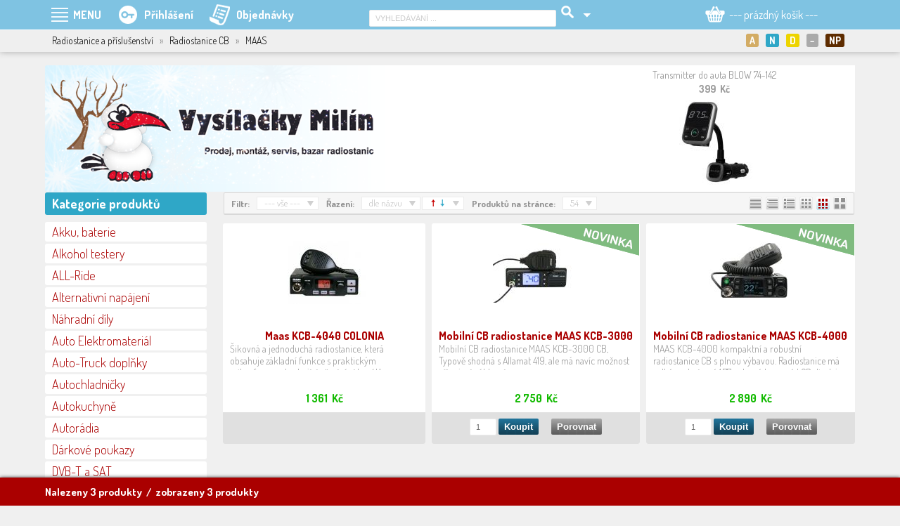

--- FILE ---
content_type: text/html; charset=utf-8
request_url: https://vysilackymilin.cz/kategorie-produktu/radiostanice-a-prislusenstvi/radiostanice-cb/maas/
body_size: 18065
content:
<!DOCTYPE html>
<HTML lang="cs" dir="ltr">
<HEAD>
  <META charset="UTF-8">
  <META name="AUTHOR" content="Kao.cz, http://kao.cz, www@kao.cz">
  <META name="KEYWORDS" content="Vysílačky Milín,prodej,servis,a,montáž,radiostanic,(vysílaček),GSM,audia,i,videa,se,specializací,na,silniční,vozidla,vysilackymilin.cz,Radiostanice,a,příslušenství,&gt;,Radiostanice,CB,&gt;,MAAS">
  <META name="DESCRIPTION" content="Radiostanice a příslušenství &gt; Radiostanice CB &gt; MAAS | prodej, servis a montáž radiostanic (vysílaček), GSM, audia i videa se specializací na silniční vozidla">
  <META name="viewport" content="width=device-width, initial-scale=1.0, maximum-scale=1.0, user-scalable=no" />
  <TITLE>Radiostanice a příslušenství &gt; Radiostanice CB &gt; MAAS | Vysílačky Milín | internetový obchod | vysilackymilin.cz</TITLE>
  <LINK rel="shortcut icon" href="/obr/favicon.ico" type="image/x-icon">
  <LINK rel="apple-touch-icon" href="/obr/apple-small.png">
  <LINK rel="apple-touch-icon" href="/obr/apple-big.png">
  <LINK rel="stylesheet" href="https://fonts.googleapis.com/css?family=Dosis:300,400,700&amp;subset=latin,latin-ext" type="text/css">
  <LINK rel="stylesheet" href="/_style.css?1585915185" type="text/css">
  <LINK rel="stylesheet" href="/_style_default.css?1764573750" type="text/css">
  <LINK rel="stylesheet" href="/_style_mainL.css?1481274867" type="text/css">
  <LINK rel="stylesheet" href="/_style_mainP.css?1528312962" type="text/css">
  <LINK rel="stylesheet" href="/_system/jquery-ui/jquery-ui.css" type="text/css">
  <LINK rel="stylesheet" href="/_system/dialog/dialog.css" type="text/css">
  <LINK rel="stylesheet" href="/dialog/_style_dialog.css" type="text/css">
  <LINK rel="stylesheet" href="/_system/jqnahled/jqnahled.css" type="text/css" media="screen">
  <LINK rel="stylesheet" href="/_system/jcarousel/jcarousel.css" type="text/css" media="screen">
  <LINK rel="stylesheet" href="/_style_produkty_katalog.css" type="text/css" media="screen">
  <LINK rel="stylesheet" href="/_style_filtr.css?" type="text/css">
  <LINK rel="stylesheet" href="/_style_respons.css" type="text/css" media="screen">
  <LINK rel="alternate" type="application/rss+xml" title="Vysílačky Milín (RSS feed)" href="/rss-feed/">
  <SCRIPT type="text/javascript" src="/_system/_jquery.js"></SCRIPT>
  <SCRIPT type="text/javascript" src="/_system/jquery-ui/jquery-ui.min.js"></SCRIPT>
  <SCRIPT type="text/javascript" src="/_js.js"></SCRIPT>
  <SCRIPT type="text/javascript" src="/_js_analytics.js"></SCRIPT>
  <SCRIPT type="text/javascript" src="/_js_click.js"></SCRIPT>
  <SCRIPT type="text/javascript" src="/_js_mouse.js"></SCRIPT>
  <SCRIPT type="text/javascript" src="/ajax/_ajax.js"></SCRIPT>
  <SCRIPT type="text/javascript" src="/_system/dialog/dialog.js"></SCRIPT>
  <SCRIPT type="text/javascript" src="/dialog/_js_dialog.js"></SCRIPT>
  <SCRIPT type="text/javascript" src="/_system/jqnahled/jqnahled.js"></SCRIPT>
  <SCRIPT type="text/javascript" src="/_system/jcarousel/js/jcarousellite.js"></SCRIPT>
  <SCRIPT type="text/javascript" src="/_system/jcarousel/js/jcarousel.js"></SCRIPT>
</HEAD>
<BODY data-str="kategorie-produktu">
 <DIV id=dialog-overlay></DIV><DIV id=dialog></DIV>
 <A class=nahoru></A>
 <DIV class=menupoz><DIV class=menu>
   <DIV class=Hmenu><TABLE><TR>
     <TD>
       <A class="ico_produkty m" id=menu_produkty><SPAN>PRODUKTY</SPAN></A>
     </TD>
     <TD>
       <A class="ico_menu m" id=menu_menu data-smenu="smenu_menu">MENU</A>
       <DIV class=smenu id=smenu_menu data-menu="menu_menu">
           <STRONG>E-shop</STRONG>
             <A href="/eshop-info-www/e-shop/vseobecne-obchodni-podminky/" class="ssmenu">Všeobecné obchodní podmínky</A>
             <A href="/eshop-info-www/e-shop/cenik-dopravy-a-plateb/" class="ssmenu">Ceník dopravy a plateb</A>
             <A href="/eshop-info-www/e-shop/formular-pro-vraceni-zbozi/" class="ssmenu">Formulář pro vrácení zboží</A>
             <A href="/eshop-info-www/e-shop/formular-pro-reklamaci-zbozi/" class="ssmenu">Formulář pro reklamaci zboží</A>
             <A href="/eshop-info-www/e-shop/ochrana-a-zpracovani-osobnich-dat/" class="ssmenu">Ochrana a zpracování osobních dat</A>
             <A href="/eshop-info-www/e-shop/zpetny-odber-vyslouzilych-elektrozarizeni-a-baterii/" class="ssmenu">Zpětný odběr vysloužilých elektrozařízení a baterií</A>
             <A href="/eshop-info-www/e-shop/informace-o-cookies/" class="ssmenu">Informace o cookies</A>
             <A href="/eshop-info-www/e-shop/pravidla-diskuze/" class="ssmenu">Pravidla diskuze</A>
             <A href="/eshop-info-www/e-shop/kontakty/" class="ssmenu">Kontakty</A>
           <STRONG>Zápujčka radiostanic</STRONG>
             <A href="/eshop-info-www/zapujcka-radiostanic/rucni-radiostanice/" class="ssmenu">Ruční radiostanice</A>
           <STRONG>Montáže do vozidel a objektů</STRONG>
             <A href="/eshop-info-www/montaze-do-vozidel-a-objektu/montaze-radiostanic-a-prislusenstvi/" class="ssmenu">Montáže radiostanic a příslušenství</A>
             <A href="/eshop-info-www/montaze-do-vozidel-a-objektu/montaze-autoradii-hf-sad-a-multimedii/" class="ssmenu">Montáže autorádií, HF sad a multimédií</A>
             <A href="/eshop-info-www/montaze-do-vozidel-a-objektu/montaze-solarnich-panelu/" class="ssmenu">Montáže solárních panelů</A>
             <A href="/eshop-info-www/montaze-do-vozidel-a-objektu/gps-sledovani-vozidel/" class="ssmenu">GPS sledování vozidel</A>
         <A href="/eshop-info-www/servis-radiostanic/" class="menub" data-tooltip-p="Servis radiostanic">Servis radiostanic</A>
         <A href="/eshop-info-www/ke-stazeni/" class="menub" data-tooltip-p="Software a různé">Ke stažení</A>
         <A href="/eshop-info-www/fotogalerie/" class="menub">Fotogalerie</A>
           <STRONG>Poradna</STRONG>
             <A href="/eshop-info-www/poradna/jak-spravne-vybrat-menic-napeti/" class="ssmenu">Jak správně vybrat měnič napětí</A>
         <A href="/eshop-info-www/vysilacky-milin/" class="menub" data-tooltip-p="prodej, sevis, montáž, internetový i kamenný obchod">Vysílačky Milín</A>
         <A href="http://kbnet.cz" class="menub" data-tooltip-p="co je KBnet a co Vám může nabídnout" target=_blank>kbNET</A>
       </DIV>
     </TD>
     <TD>
       <A class="m ico_prihlaseni" id=menu_prihl data-smenu="smenu_prihl"><SPAN>Přihlášení</SPAN></A>
       <DIV class=smenu id=smenu_prihl data-menu="menu_prihl">
         <A data-href="/dialog/_prihlaseni.php" data-ajax="true" data-ajax-data="prihl_url~kategorie-produktu/radiostanice-a-prislusenstvi/radiostanice-cb/maas/" data-funkce="Focus();Inputy();Default();Prihlaseni();" data-dialog-id="prihlaseni" data-animation="fadeAndPop">Přihlášení</A>
         <A href="/nova-registrace/">Registrace</A>
         <A href="/zapomenute-heslo/">Zapomenuté heslo</A>
       </DIV>
     </TD>
     <TD><A href="/objednavky-prehled/" class="ico_objednavky "><SPAN>Objednávky</SPAN></A></TD>
     <TD><DIV class="nev rs_block"><A href="/vyhledat-produkt/" class="ico_vyhledavani "></A></DIV></TD>
   </TR></TABLE></DIV>
   <DIV class=Hvyhl><TABLE><TR>
     <TD>
       <FORM action="/vyhledavani-produktu/" method=post>
         <INPUT type=text size=40 name=vyhl value="VYHLEDÁVÁNÍ ..." class="i default autocompleteOff" data-default="VYHLEDÁVÁNÍ ...">
         <INPUT type=submit value="" class="vyhledat">
         <INPUT type=hidden name=vyhledat value="produkty">
         <INPUT type=hidden name=vyhlco value="LIKE">
       </FORM>
     </TD>
     <TD>
       <A class="m vyhledavani_rozsirene" id=menu_vyhl data-smenu="smenu_vyhl"></A>
       <DIV class=smenu id=smenu_vyhl data-menu="menu_vyhl" data-menu-typ="P">
         <A href="/vyhledavani-produktu/">Rozšířené (parametrické) vyhledávání</A>
       </DIV>
     </TD>
   </TR></TABLE></DIV>
   <DIV class=Hkosik>
     <DIV id=kosik>
        <A href="/kosik/" class=m id=menu_kosik data-smenu="smenu_kosik"><SPAN>--- prázdný košík ---</SPAN></A>
     </DIV>
   </DIV>
 </DIV></DIV>
 <DIV class=prouzekpoz><DIV class=prouzek><DIV class="padL10 padP10">
   <DIV class="fll padH1"><SPAN>Radiostanice a příslušenství</SPAN><SPAN> &nbsp; <EM>&raquo;</EM> &nbsp; </SPAN><SPAN>Radiostanice CB</SPAN><SPAN> &nbsp; <EM>&raquo;</EM> &nbsp; </SPAN><EM class=nev>... &nbsp; </EM>MAAS</DIV>
      <DIV class="zalozky zalozky2 flr">
        <A href="/" class=a><STRONG class="ico ico_akcni" title="Akční produkty">A</STRONG></A>
        <A href="/?pz=novinky"><STRONG class="ico ico_novinky" title="Novinky">N</STRONG></A>
        <A href="/?pz=doporucujeme"><STRONG class="ico ico_doporucujeme" title="Doporučujeme">D</STRONG></A>
        <A href="/?pz=doprodej"><STRONG class="ico ico_doprodej" title="Doprodej">&minus;</STRONG></A>
        <A href="/?pz=nejprodavanejsi-produkty"><STRONG class="ico ico_nejprodavanejsi" title="Nejprodávanější produkty">NP</STRONG></A>
        <DIV class=clb></DIV>
      </DIV>
 </DIV></DIV></DIV>
 <DIV class=top_pozadi><DIV class="top top_01">
   <A href="/" class=logo title="vysilackymilin.cz"></A>
﻿   <DIV class=jcrotace><DIV id=jcrotace>
     <DIV class=produkty_rotace_L><A id=jcrotace_predchozi title="předchozí"></A></DIV>
     <DIV class=produkty_rotace_S><DIV id=jcrotace>
       <UL>
         <LI><A href="/detail-produktu/multimedia/fm-modulatory-usb-prehravace/16795_transmitter-do-auta-blow-74-142/" data-detail="top|16795"><STRONG class=nowrap>Transmitter do auta BLOW 74-142</STRONG><EM>399&nbsp; Kč</EM><SPAN class=obr style="background-image: url('/produkty-obrazek/31385/mini/?1666342239');">&nbsp;</SPAN></A></LI>
         <LI><A href="/detail-produktu/multimedia/fm-modulatory-usb-prehravace/15814_swm-5858-bt-fm-modulAtor-do-auta-sencor/" data-detail="top|15814"><STRONG class=nowrap>SWM 5858 BT FM MODULÁTOR DO AUTA SENCOR</STRONG><EM>499&nbsp; Kč</EM><SPAN class=obr style="background-image: url('/produkty-obrazek/28749/mini/?1597744114');">&nbsp;</SPAN></A></LI>
         <LI><A href="/detail-produktu/fotovoltaika/mikroinvertory-gridfree/13854_power-gridfree-yc500-monitorovaci-brana-ecu/" data-detail="top|13854"><STRONG class=nowrap>Power GridFree YC500 monitorovací brána ECU</STRONG><EM>6 100&nbsp; Kč &nbsp; <SPAN class=skrt>&nbsp;7 580&nbsp; Kč&nbsp;</SPAN></EM><SPAN class=obr style="background-image: url('/produkty-obrazek/24538/mini/?1568881744');">&nbsp;</SPAN></A></LI>
         <LI><A href="/detail-produktu/autoradia/jvc/13197_kd-x162-autorAdio-s-usb-mp3-jvc/" data-detail="top|13197"><STRONG class=nowrap>KD-X162 AUTORÁDIO S USB/MP3 JVC</STRONG><EM>1 099&nbsp; Kč &nbsp; <SPAN class=skrt>&nbsp;1 399&nbsp; Kč&nbsp;</SPAN></EM><SPAN class=obr style="background-image: url('/produkty-obrazek/23177/mini/?1552915831');">&nbsp;</SPAN></A></LI>
         <LI><A href="/detail-produktu/fotovoltaika/off-grid-hybribni-menice/9232_menic-napeti-off-grid-carspa-ks3k-24-24v-3000va-2400w-s-30a-nabijeckou-baterii-a-pwm-50a-solarnim-regulatorem/" data-detail="top|9232"><STRONG class=nowrap>Měnič napětí off-grid CARSPA KS3K-24: 24V / 3000VA / 2400W s 30A nabíječkou baterií a PWM 50A solárním regulátorem</STRONG><EM>9 590&nbsp; Kč</EM><SPAN class=obr style="background-image: url('/produkty-obrazek/14464/mini/?1527871278');">&nbsp;</SPAN></A></LI>
         <LI><A href="/detail-produktu/led-svetla-zarovky-zarivky/pracovni-svetla/led-pracovni-svetla/13614_pracovni-svetlo-led-10-30v-20w-rozptylne-e-mark/" data-detail="top|13614"><STRONG class=nowrap>Pracovní světlo LED 10-30V/20W, rozptylné, E mark</STRONG><EM>349&nbsp; Kč &nbsp; <SPAN class=skrt>&nbsp;410&nbsp; Kč&nbsp;</SPAN></EM><SPAN class=obr style="background-image: url('/produkty-obrazek/24114/mini/?1564671131');">&nbsp;</SPAN></A></LI>
         <LI><A href="/detail-produktu/multimedia/televize/sencor/16810_sle-43us800tcsb-uhd-smart-tv-sencor/" data-detail="top|16810"><STRONG class=nowrap>SLE 43US800TCSB UHD SMART TV SENCOR</STRONG><EM>8 450&nbsp; Kč</EM><SPAN class=obr style="background-image: url('/produkty-obrazek/31410/mini/?1666347021');">&nbsp;</SPAN></A></LI>
         <LI><A href="/detail-produktu/fotovoltaika/regulatory-mppt/16823_mppt-solarni-regulator-victron-energy-smartsolar-250-60-tr/" data-detail="top|16823"><STRONG class=nowrap>MPPT solární regulátor Victron Energy SmartSolar 250/60-Tr</STRONG><EM>16 490&nbsp; Kč</EM><SPAN class=obr style="background-image: url('/produkty-obrazek/31444/mini/?1666359321');">&nbsp;</SPAN></A></LI>
         <LI><A href="/detail-produktu/multimedia/multimedialni-monitory/monitor-s-na-operku/12241_lcd-monitor-7-quot-do-operky/" data-detail="top|12241"><STRONG class=nowrap>LCD monitor 7&amp;quot; do opěrky</STRONG><EM>2 355&nbsp; Kč</EM><SPAN class=obr style="background-image: url('/produkty-obrazek/20724/mini/?1530696752');">&nbsp;</SPAN></A></LI>
         <LI><A href="/detail-produktu/multimedia/fm-modulatory-usb-prehravace/16788_adapter-bluetooth-3-0-aux-bezdratovy-hudebni-prijimac/" data-detail="top|16788"><STRONG class=nowrap>Adaptér bluetooth 3.0 AUX bezdrátový hudební přijímač</STRONG><EM>115&nbsp; Kč</EM><SPAN class=obr style="background-image: url('/produkty-obrazek/31375/mini/?1666341610');">&nbsp;</SPAN></A></LI>
       </UL>
     </DIV>
     <DIV class=produkty_rotace_P><A id=jcrotace_nasledujici title="následující"></A></DIV>
     <SCRIPT type="text/javascript">
       /* <![CDATA[ */
         JCRotace('jcrotace');
       /* ]]> */
     </SCRIPT>
   </DIV></DIV>
 </DIV></DIV>
 <DIV class=design>
  <DIV class=mainL>
    <DIV class=kategorie>
      <H2>Kategorie produktů</H2>
      <A class="subkat k" data-subkat="subkat290">Akku, baterie</A>
      <DIV class="padD5 subkat" id=subkat290>
        <A href="/kategorie-produktu/akku-baterie/akumulatory-nicd-a-nimh/" class="sk">Akumulátory NiCD a NiMH</A>
        <A href="/kategorie-produktu/akku-baterie/akumulatory-li-lon/" class="sk">Akumulátory Li-lon</A>
        <A href="/kategorie-produktu/akku-baterie/akumulatory-olovene/" class="sk">Akumulátory olověné</A>
        <A href="/kategorie-produktu/akku-baterie/boxy-a-obaly-na-akumulatory/" class="sk">Boxy a obaly na akumulátory</A>
        <A href="/kategorie-produktu/akku-baterie/life-y-po4/" class="sk">LiFe(Y)PO4</A>
      <A href="/kategorie-produktu/akku-baterie/suche-clanky-a-baterie/" class="k">Suché články a baterie</A>
        <A href="/kategorie-produktu/akku-baterie/testery/" class="sk">Testery</A>
      </DIV>
      <A href="/kategorie-produktu/alkohol-testery/" class="k">Alkohol testery</A>
      <A class="subkat k" data-subkat="subkat1019">ALL-Ride</A>
      <DIV class="padD5 subkat" id=subkat1019>
        <A href="/kategorie-produktu/all-ride/allride-white/" class="sk">ALLRIDE WHITE</A>
        <A href="/kategorie-produktu/all-ride/auto-12v-prislusenstvi/" class="sk">AUTO 12V příslušenství</A>
        <A href="/kategorie-produktu/all-ride/auto-interierove-prislusenstvi/" class="sk">AUTO Interiérové příslušenství</A>
        <A href="/kategorie-produktu/all-ride/auto-vnejsi-prislusenstvi/" class="sk">AUTO Vnější příslušenství</A>
        <A href="/kategorie-produktu/all-ride/autokosmetika/" class="sk">Autokosmetika</A>
        <A href="/kategorie-produktu/all-ride/dekorativni-znaky/" class="sk">Dekorativní znaky</A>
        <A href="/kategorie-produktu/all-ride/moto-12v-prislusenstvi/" class="sk">MOTO 12V příslušenství</A>
        <A href="/kategorie-produktu/all-ride/sezonni-zbozi/" class="sk">Sezónní zboží</A>
        <A href="/kategorie-produktu/all-ride/truck-24v-prislusenstvi/" class="sk">TRUCK 24V příslušenství</A>
        <A href="/kategorie-produktu/all-ride/truck-kuchyne/" class="sk">TRUCK kuchyně</A>
        <A href="/kategorie-produktu/all-ride/truck-modely-1-32/" class="sk">TRUCK Modely 1:32</A>
        <A href="/kategorie-produktu/all-ride/truck-vnejsi-prislusenstvi/" class="sk">TRUCK Vnější příslušenství</A>
        <A href="/kategorie-produktu/all-ride/truck-vnitrni-prislusenstvi/" class="sk">TRUCK Vnitřní příslušenství</A>
        <A href="/kategorie-produktu/all-ride/truck-Zarovky-24v/" class="sk">TRUCK Žárovky 24V</A>
        <A href="/kategorie-produktu/all-ride/tuning/" class="sk">Tuning</A>
        <A href="/kategorie-produktu/all-ride/vlajecky/" class="sk">Vlaječky</A>
      </DIV>
      <A class="subkat k" data-subkat="subkat1710">Alternativní napájení</A>
      <DIV class="padD5 subkat" id=subkat1710>
        <A href="/kategorie-produktu/alternativni-napajeni/vetrne-elektrarny/" class="sk">Větrné elektrárny</A>
      </DIV>
      <A href="/kategorie-produktu/nahradni-dily/" class="k">Náhradní díly</A>
      <A class="subkat k" data-subkat="subkat623">Auto Elektromateriál</A>
      <DIV class="padD5 subkat" id=subkat623>
        <A href="/kategorie-produktu/auto-elektromaterial/akusvorky/" class="sk">Akusvorky</A>
        <A href="/kategorie-produktu/auto-elektromaterial/cl-konektory-zasuvky/" class="sk">CL konektory/zásuvky</A>
        <A href="/kategorie-produktu/auto-elektromaterial/hi-fi-gold/" class="sk">HI-FI, GOLD</A>
        <A href="/kategorie-produktu/auto-elektromaterial/izolacni-pasky/" class="sk">Izolační pásky</A>
        <A href="/kategorie-produktu/auto-elektromaterial/odpojovac-baterie-jistice/" class="sk">Odpojovač baterie, jističe</A>
        <A href="/kategorie-produktu/auto-elektromaterial/pojistkova-pouzdra-a-drzaky/" class="sk">Pojistková pouzdra a držáky</A>
        <A href="/kategorie-produktu/auto-elektromaterial/pojistky-kulate/" class="sk">Pojistky kulaté</A>
        <A href="/kategorie-produktu/auto-elektromaterial/pojistky-mega/" class="sk">Pojistky mega</A>
        <A href="/kategorie-produktu/auto-elektromaterial/pojistky-ploche/" class="sk">Pojistky ploché</A>
        <A href="/kategorie-produktu/auto-elektromaterial/pojistky-sklenene/" class="sk">Pojistky skleněné</A>
        <A href="/kategorie-produktu/auto-elektromaterial/prepinace-spinace-tlacitka/" class="sk">Přepínače, spínače, tlačítka</A>
        <A href="/kategorie-produktu/auto-elektromaterial/pvc/" class="sk">PVC</A>
        <A href="/kategorie-produktu/auto-elektromaterial/sady-pojistek/" class="sk">Sady pojistek</A>
        <A href="/kategorie-produktu/auto-elektromaterial/svorkovnice/" class="sk">Svorkovnice</A>
        <A href="/kategorie-produktu/auto-elektromaterial/zasuvky-a-vidlice-pro-privesy-a-navesy/" class="sk">Zásuvky a vidlice pro přívěsy a návěsy</A>
      </DIV>
      <A class="subkat k" data-subkat="subkat551">Auto-Truck doplňky</A>
      <DIV class="padD5 subkat" id=subkat551>
        <A href="/kategorie-produktu/auto-truck-doplnky/cisticky-vzduchu/" class="sk">Čističky vzduchu</A>
        <A href="/kategorie-produktu/auto-truck-doplnky/gumy-napinaci/" class="sk">Gumy napínací</A>
        <A href="/kategorie-produktu/auto-truck-doplnky/interier/" class="sk">Interiér</A>
        <A href="/kategorie-produktu/auto-truck-doplnky/koberce/" class="sk">Koberce</A>
        <A href="/kategorie-produktu/auto-truck-doplnky/kompresory-12v/" class="sk">Kompresory 12V</A>
        <A href="/kategorie-produktu/auto-truck-doplnky/kryty-sroubu/" class="sk">Kryty šroubů</A>
        <A href="/kategorie-produktu/auto-truck-doplnky/matkove-indikatory/" class="sk">Matkové indikátory</A>
        <A href="/kategorie-produktu/auto-truck-doplnky/odkladaci-stolky/" class="sk">Odkládací stolky</A>
        <A href="/kategorie-produktu/auto-truck-doplnky/ostatni/" class="sk">Ostatní</A>
        <A href="/kategorie-produktu/auto-truck-doplnky/ofuky/" class="sk">Ofuky</A>
        <A href="/kategorie-produktu/auto-truck-doplnky/osvetleni-interieru/" class="sk">Osvětlení interiéru</A>
        <A href="/kategorie-produktu/auto-truck-doplnky/potahy/" class="sk">Potahy</A>
        <A href="/kategorie-produktu/auto-truck-doplnky/spz-jmenovky/" class="sk">SPZ jmenovky</A>
        <A href="/kategorie-produktu/auto-truck-doplnky/startovaci-baterie/" class="sk">Startovací baterie</A>
        <A href="/kategorie-produktu/auto-truck-doplnky/svetelne-led-tabulky/" class="sk">Světelné LED tabulky</A>
        <A href="/kategorie-produktu/auto-truck-doplnky/teplomery/" class="sk">Teploměry</A>
        <A href="/kategorie-produktu/auto-truck-doplnky/trasne-zaclony/" class="sk">Třásně záclony</A>
        <A href="/kategorie-produktu/auto-truck-doplnky/ventilatory-klimatizace/" class="sk">Ventilátory, klimatizace</A>
        <A href="/kategorie-produktu/auto-truck-doplnky/ventilatory-topny/" class="sk">Ventilátory topný</A>
        <A href="/kategorie-produktu/auto-truck-doplnky/lapace-necistot/" class="sk">Lapače nečistot</A>
        <A href="/kategorie-produktu/auto-truck-doplnky/vyhrivany-potah-sedacek/" class="sk">Vyhřívaný potah sedaček</A>
        <A href="/kategorie-produktu/auto-truck-doplnky/vysavace/" class="sk">Vysavače</A>
        <A href="/kategorie-produktu/auto-truck-doplnky/vzduchova-technika/" class="sk">Vzduchová technika</A>
        <A href="/kategorie-produktu/auto-truck-doplnky/zaclonky/" class="sk">Záclonky</A>
        <A href="/kategorie-produktu/auto-truck-doplnky/zamky-nadrzi/" class="sk">Zámky nádrží</A>
      </DIV>
      <A class="subkat k" data-subkat="subkat174">Autochladničky</A>
      <DIV class="padD5 subkat" id=subkat174>
        <A href="/kategorie-produktu/autochladnicky/elektronika/" class="sk">Elektronika</A>
        <A href="/kategorie-produktu/autochladnicky/kompresorove-c-w/" class="sk">Kompresorové C/W</A>
        <A href="/kategorie-produktu/autochladnicky/kompresorove-vigo-cool/" class="sk">Kompresorové Vigo Cool</A>
        <A href="/kategorie-produktu/autochladnicky/kompresorove-engel/" class="sk">Kompresorové ENGEL</A>
        <A href="/kategorie-produktu/autochladnicky/kompresorove-dometic/" class="sk">Kompresorové Dometic</A>
        <A href="/kategorie-produktu/autochladnicky/kompresorove-vitrifrigo/" class="sk">Kompresorové Vitrifrigo</A>
        <A href="/kategorie-produktu/autochladnicky/minibary/" class="sk">Minibary</A>
        <A href="/kategorie-produktu/autochladnicky/pasivni-chladici-boxy/" class="sk">Pasivní chladicí boxy</A>
        <A href="/kategorie-produktu/autochladnicky/plynove-absorpcni-karavany/" class="sk">Plynové (absorpční) - karavany</A>
        <A href="/kategorie-produktu/autochladnicky/plynove-absorpcni/" class="sk">Plynové - absorpční</A>
        <A href="/kategorie-produktu/autochladnicky/prestavby-original-boxu/" class="sk">Přestavby originál boxů </A>
        <A href="/kategorie-produktu/autochladnicky/termoelektricke/" class="sk">Termoelektrické</A>
      </DIV>
      <A class="subkat k" data-subkat="subkat173">Autokuchyně</A>
      <DIV class="padD5 subkat" id=subkat173>
        <A href="/kategorie-produktu/autokuchyne/kavovary-a-konvice/" class="sk">Kávovary a konvice</A>
        <A href="/kategorie-produktu/autokuchyne/mikrovlnne-trouby/" class="sk">Mikrovlnné Trouby</A>
        <A href="/kategorie-produktu/autokuchyne/termohrnicky-bambus/" class="sk">Termohrníčky Bambus</A>
        <A href="/kategorie-produktu/autokuchyne/drzaky-chlazeni-ohrev/" class="sk">Držáky chlazení/ohřev</A>
        <A href="/kategorie-produktu/autokuchyne/termosky-lamart/" class="sk">Termosky LAMART</A>
      </DIV>
      <A class="subkat k" data-subkat="subkat158">Autorádia</A>
      <DIV class="padD5 subkat" id=subkat158>
        <A href="/kategorie-produktu/autoradia/adaptery-aux-usb/" class="sk">Adaptéry AUX/USB</A>
        <A href="/kategorie-produktu/autoradia/antenni-adaptery/" class="sk">Anténní adaptéry</A>
        <A href="/kategorie-produktu/autoradia/antenni-zesilovace/" class="sk">Anténní zesilovače</A>
        <A href="/kategorie-produktu/autoradia/anteny/" class="sk">Antény</A>
        <A href="/kategorie-produktu/autoradia/autoradia-1din-s-vysuvnym-lcd/" class="sk">Autorádia 1DIN s výsuvným LCD</A>
        <A href="/kategorie-produktu/autoradia/alpine/" class="sk">ALPINE</A>
        <A href="/kategorie-produktu/autoradia/bass-reflexove-tuby-a-boxy/" class="sk">Bass-reflexové tuby a boxy</A>
        <A href="/kategorie-produktu/autoradia/changery/" class="sk">Changery</A>
        <A href="/kategorie-produktu/autoradia/jvc/" class="sk">JVC</A>
        <A href="/kategorie-produktu/autoradia/kabelove-sady/" class="sk">Kabelové sady</A>
        <A href="/kategorie-produktu/autoradia/kapacitory/" class="sk">Kapacitory</A>
        <A href="/kategorie-produktu/autoradia/kenwood/" class="sk">KENWOOD</A>
        <A href="/kategorie-produktu/autoradia/konektory-s-kabely-pro-autoradia-original/" class="sk">Konektory s kabely pro autorádia - originál</A>
        <A href="/kategorie-produktu/autoradia/konektory-s-kabely-pro-autoradia-panelove/" class="sk">Konektory s kabely pro autorádia - panelové</A>
        <A href="/kategorie-produktu/autoradia/nakamichi/" class="sk">NAKAMICHI</A>
        <A href="/kategorie-produktu/autoradia/odrusovaci-filtry/" class="sk">Odrušovací filtry</A>
        <A href="/kategorie-produktu/autoradia/oem/" class="sk">OEM</A>
        <A href="/kategorie-produktu/autoradia/philips/" class="sk">PHILIPS</A>
        <A href="/kategorie-produktu/autoradia/blow/" class="sk">BLOW</A>
        <A href="/kategorie-produktu/autoradia/plastove-adaptery-kasliky/" class="sk">Plastové adaptéry + kaslíky</A>
        <A href="/kategorie-produktu/autoradia/pouzdra-a-brasny-na-cd/" class="sk">Pouzdra a brašny na CD</A>
        <A href="/kategorie-produktu/autoradia/prevodniky-signalu/" class="sk">Převodníky signálu</A>
        <A href="/kategorie-produktu/autoradia/prislusenstvi-k-am-fm/" class="sk">Příslušenství k AM-FM</A>
        <A href="/kategorie-produktu/autoradia/reproboxy-prazdne/" class="sk">Reproboxy prázdné</A>
        <A href="/kategorie-produktu/autoradia/reproduktory/" class="sk">Reproduktory</A>
        <A href="/kategorie-produktu/autoradia/sencor/" class="sk">SENCOR</A>
        <A href="/kategorie-produktu/autoradia/separatory/" class="sk">Separátory</A>
        <A href="/kategorie-produktu/autoradia/sony/" class="sk">SONY</A>
        <A href="/kategorie-produktu/autoradia/zasuvky-a-zdirky-iso/" class="sk">Zásuvky a zdířky ISO</A>
        <A href="/kategorie-produktu/autoradia/zesilovace/" class="sk">Zesilovače</A>
        <A href="/kategorie-produktu/autoradia/dab/" class="sk">DAB</A>
        <A href="/kategorie-produktu/autoradia/prehravace-mp3-mp4/" class="sk">Přehrávače MP3, MP4</A>
      </DIV>
      <A href="/kategorie-produktu/darkove-poukazy/" class="k">Dárkové poukazy</A>
      <A class="subkat k" data-subkat="subkat180">DVB-T a SAT</A>
      <DIV class="padD5 subkat" id=subkat180>
        <A href="/kategorie-produktu/dvb-t-a-sat/anteny/" class="sk">Antény</A>
        <A href="/kategorie-produktu/dvb-t-a-sat/antenni-zesilovace-modulatory/" class="sk">Anténní zesilovače, modulátory</A>
        <A href="/kategorie-produktu/dvb-t-a-sat/cestovni-satelitni-sady/" class="sk">Cestovní satelitní sady</A>
        <A href="/kategorie-produktu/dvb-t-a-sat/dekodovaci-karty/" class="sk">Dekódovací karty</A>
        <A href="/kategorie-produktu/dvb-t-a-sat/dekodovaci-moduly/" class="sk">Dekódovací moduly</A>
        <A href="/kategorie-produktu/dvb-t-a-sat/diseqc-prepinace-motory/" class="sk">DiSEqC  přepínače, motory</A>
        <A href="/kategorie-produktu/dvb-t-a-sat/dvb-t-t2-pristroje/" class="sk">DVB-T/T2 přístroje</A>
        <A href="/kategorie-produktu/dvb-t-a-sat/lnb-konvertory/" class="sk">LNB - konvertory</A>
        <A href="/kategorie-produktu/dvb-t-a-sat/merici-pristroje/" class="sk">Měřící přístroje</A>
        <A href="/kategorie-produktu/dvb-t-a-sat/sat-pristroje/" class="sk">SAT přístroje</A>
        <A href="/kategorie-produktu/dvb-t-a-sat/sat-tv-pc-karty/" class="sk">SAT, TV PC karty</A>
        <A href="/kategorie-produktu/dvb-t-a-sat/satelitni-multiprepinace/" class="sk">Satelitní multipřepínače</A>
        <A href="/kategorie-produktu/dvb-t-a-sat/slucovace-rozbocovace-odbocovace/" class="sk">Slučovače, rozbočovače, odbočovače</A>
        <A href="/kategorie-produktu/dvb-t-a-sat/stozary-a-drzaky/" class="sk">Stožáry a držáky</A>
        <A href="/kategorie-produktu/dvb-t-a-sat/tv-a-sat-prislusenstvi/" class="sk">TV a SAT příslušenství</A>
        <A href="/kategorie-produktu/dvb-t-a-sat/ucastnicke-zasuvky/" class="sk">Účastnické zásuvky</A>
      </DIV>
      <A class="subkat k" data-subkat="subkat795">Elektrosoučástky</A>
      <DIV class="padD5 subkat" id=subkat795>
        <A href="/kategorie-produktu/elektrosoucastky/led/" class="sk">LED</A>
        <A href="/kategorie-produktu/elektrosoucastky/pajeni/" class="sk">Pájení</A>
        <A href="/kategorie-produktu/elektrosoucastky/rezistory/" class="sk">Rezistory</A>
      </DIV>
      <A class="subkat k" data-subkat="subkat340">Fanfáry, klaksony a sirény</A>
      <DIV class="padD5 subkat" id=subkat340>
        <A href="/kategorie-produktu/fanfary-klaksony-a-sireny/beam/" class="sk">BEAM</A>
        <A href="/kategorie-produktu/fanfary-klaksony-a-sireny/elektromagneticke-klaksony/" class="sk">Elektromagnetické klaksony</A>
        <A href="/kategorie-produktu/fanfary-klaksony-a-sireny/fanfary-bez-kompresoru/" class="sk">Fanfáry bez kompresoru</A>
        <A href="/kategorie-produktu/fanfary-klaksony-a-sireny/fanfary-s-kompresorem/" class="sk">Fanfáry s kompresorem</A>
        <A href="/kategorie-produktu/fanfary-klaksony-a-sireny/fiamm/" class="sk">FIAMM</A>
        <A href="/kategorie-produktu/fanfary-klaksony-a-sireny/hobby-vystrazne-systemy/" class="sk">Hobby výstražné systémy</A>
        <A href="/kategorie-produktu/fanfary-klaksony-a-sireny/leb/" class="sk">LEB</A>
        <A href="/kategorie-produktu/fanfary-klaksony-a-sireny/ostatni/" class="sk">Ostatní</A>
        <A href="/kategorie-produktu/fanfary-klaksony-a-sireny/prislusenstvi/" class="sk">Příslušenství</A>
        <A href="/kategorie-produktu/fanfary-klaksony-a-sireny/profi-vystrazne-systemy/" class="sk">Profi výstražné systémy</A>
        <A href="/kategorie-produktu/fanfary-klaksony-a-sireny/reproduktory/" class="sk">Reproduktory</A>
        <A href="/kategorie-produktu/fanfary-klaksony-a-sireny/stebel/" class="sk">STEBEL </A>
      </DIV>
      <A class="subkat k" data-subkat="subkat1113">Fotovoltaika</A>
      <DIV class="padD5 subkat" id=subkat1113>
        <A href="/kategorie-produktu/fotovoltaika/drzaky-panelu/" class="sk">Držáky panelů</A>
        <A href="/kategorie-produktu/fotovoltaika/bateriovy-management-bms/" class="sk">Bateriový management (BMS)</A>
        <A href="/kategorie-produktu/fotovoltaika/propojovace-baterii-balancery/" class="sk">Propojovače baterií, Balancéry</A>
        <A href="/kategorie-produktu/fotovoltaika/hlidaci-proudove-rele/" class="sk">Hlídací proudové relé</A>
        <A href="/kategorie-produktu/fotovoltaika/invertory/" class="sk">Invertory</A>
        <A href="/kategorie-produktu/fotovoltaika/kabely/" class="sk">Kabely</A>
        <A href="/kategorie-produktu/fotovoltaika/kabely-propojovaci/" class="sk">Kabely propojovací</A>
        <A href="/kategorie-produktu/fotovoltaika/komunikacni-kabely-displeje/" class="sk">Komunikační kabely, displeje</A>
        <A href="/kategorie-produktu/fotovoltaika/led-zarovky-12v/" class="sk">LED žárovky 12V</A>
        <A href="/kategorie-produktu/fotovoltaika/mikroinvertory-gridfree/" class="sk">Mikroinvertory GridFree</A>
        <A href="/kategorie-produktu/fotovoltaika/monitoring/" class="sk">Monitoring</A>
        <A href="/kategorie-produktu/fotovoltaika/naradi/" class="sk">Nářadí</A>
        <A href="/kategorie-produktu/fotovoltaika/off-grid-hybribni-menice/" class="sk">Off-grid hybribní měniče</A>
        <A href="/kategorie-produktu/fotovoltaika/panely-do-100w/" class="sk">Panely do 100W</A>
        <A href="/kategorie-produktu/fotovoltaika/panely-flexibilni/" class="sk">Panely flexibilní</A>
        <A href="/kategorie-produktu/fotovoltaika/panely-od-100w/" class="sk">Panely od 100W</A>
        <A href="/kategorie-produktu/fotovoltaika/panely-prenosne/" class="sk">Panely přenosné</A>
        <A href="/kategorie-produktu/fotovoltaika/prislusenstvi/" class="sk">Příslušenství</A>
        <A href="/kategorie-produktu/fotovoltaika/prislusenstvi-gridfree/" class="sk">Příslušenství GridFree</A>
        <A href="/kategorie-produktu/fotovoltaika/pruchodky/" class="sk">Průchodky</A>
        <A href="/kategorie-produktu/fotovoltaika/regulatory-mppt/" class="sk">Regulátory MPPT</A>
        <A href="/kategorie-produktu/fotovoltaika/regulatory-pwm/" class="sk">Regulátory PWM</A>
        <A href="/kategorie-produktu/fotovoltaika/solarni-elektrarny/" class="sk">Solární elektrárny</A>
        <A href="/kategorie-produktu/fotovoltaika/solarni-sestavy/" class="sk">Solární sestavy</A>
        <A href="/kategorie-produktu/fotovoltaika/zalozni-zdroje-s-regulatorem/" class="sk">Záložní zdroje s regulátorem</A>
        <A href="/kategorie-produktu/fotovoltaika/infrapanely/" class="sk">Infrapanely</A>
        <A href="/kategorie-produktu/fotovoltaika/kontaktory/" class="sk">Kontaktory</A>
        <A href="/kategorie-produktu/fotovoltaika/ohrev-vody/" class="sk">Ohřev vody</A>
        <A href="/kategorie-produktu/fotovoltaika/testery-solarnich-panelu/" class="sk">Testery solárních panelů</A>
        <A href="/kategorie-produktu/fotovoltaika/menice-stridace-prislusenstvi/" class="sk">Měniče, střídače - příslušenství</A>
        <A href="/kategorie-produktu/fotovoltaika/menice-stridace/" class="sk">Měniče, střídače</A>
        <A href="/kategorie-produktu/fotovoltaika/solarni-baterie/" class="sk">Solární baterie</A>
        <A href="/kategorie-produktu/fotovoltaika/nabijecky/" class="sk">Nabíječky</A>
        <A href="/kategorie-produktu/fotovoltaika/vetrne-elektrarny/" class="sk">Větrné elektrárny</A>
        <A href="/kategorie-produktu/fotovoltaika/regulatory-wind/" class="sk">Regulátory WIND</A>
      </DIV>
      <A class="subkat k" data-subkat="subkat164">GSM / GPS</A>
      <DIV class="padD5 subkat" id=subkat164>
        <A href="/kategorie-produktu/gsm-gps/anteny/" class="sk">Antény</A>
        <A href="/kategorie-produktu/gsm-gps/bluetooth-nahlavni-soupravy/" class="sk">Bluetooth náhlavní soupravy</A>
        <A href="/kategorie-produktu/gsm-gps/dalkove-ovladani-gsm/" class="sk">Dálkové ovládání GSM</A>
        <A href="/kategorie-produktu/gsm-gps/drzaky/" class="sk">Držáky</A>
        <A href="/kategorie-produktu/gsm-gps/konzole-k-hands-free-drzakum/" class="sk">Konzole k HANDS FREE držákům</A>
        <A href="/kategorie-produktu/gsm-gps/mike-mute-k-hands-free-sadam/" class="sk">MIKE, MUTE k HANDS FREE sadám</A>
        <A href="/kategorie-produktu/gsm-gps/nabijecky/" class="sk">Nabíječky</A>
        <A href="/kategorie-produktu/gsm-gps/nabijecky-powerstrong/" class="sk">Nabíječky Powerstrong</A>
        <A href="/kategorie-produktu/gsm-gps/nokia/" class="sk">Nokia</A>
        <A href="/kategorie-produktu/gsm-gps/parrot/" class="sk">Parrot</A>
        <A href="/kategorie-produktu/gsm-gps/pouzdra-pierre-cardin/" class="sk">Pouzdra PIERRE CARDIN</A>
        <A href="/kategorie-produktu/gsm-gps/pouzdra-vip/" class="sk">Pouzdra VIP</A>
        <A href="/kategorie-produktu/gsm-gps/prevadece/" class="sk">Převaděče</A>
        <A href="/kategorie-produktu/gsm-gps/prislusenstvi-k-parrot/" class="sk">Příslušenství k Parrot</A>
        <A href="/kategorie-produktu/gsm-gps/selfie-drzaky-ovladace/" class="sk">SELFIE držáky, ovladače</A>
        <A href="/kategorie-produktu/gsm-gps/stojanky/" class="sk">Stojánky</A>
        <A href="/kategorie-produktu/gsm-gps/zalozni-zdroje/" class="sk">Záložní zdroje</A>
      </DIV>
      <A class="subkat k" data-subkat="subkat1529">Hračky a ostaní</A>
      <DIV class="padD5 subkat" id=subkat1529>
        <A href="/kategorie-produktu/hracky-a-ostani/auta-na-dalkove-ovladani/" class="sk">Auta na dálkové ovládání</A>
        <A href="/kategorie-produktu/hracky-a-ostani/hry/" class="sk">Hry</A>
        <A href="/kategorie-produktu/hracky-a-ostani/lode-na-dalkove-ovladani/" class="sk">Lodě na dálkové ovládání</A>
        <A href="/kategorie-produktu/hracky-a-ostani/modely-kamionu-1-32/" class="sk">Modely kamionů 1:32</A>
        <A href="/kategorie-produktu/hracky-a-ostani/modely-aut-a-motorek/" class="sk">Modely aut a motorek</A>
        <A href="/kategorie-produktu/hracky-a-ostani/vrtulniky-drony-na-dalkove-ovladani/" class="sk">Vrtulníky, Drony na  dálkové ovládání</A>
      </DIV>
      <A class="subkat k" data-subkat="subkat258">Kabely</A>
      <DIV class="padD5 subkat" id=subkat258>
        <A href="/kategorie-produktu/kabely/high-end-propojovaci-av/" class="sk">High-end propojovací AV</A>
        <A href="/kategorie-produktu/kabely/kabely-s-autokonektorem/" class="sk">Kabely s autokonektorem</A>
        <A href="/kategorie-produktu/kabely/koaxialni/" class="sk">Koaxiální</A>
        <A href="/kategorie-produktu/kabely/prodluzky-a-zasuvky/" class="sk">Prodlužky a zásuvky</A>
        <A href="/kategorie-produktu/kabely/propojovaci-av/" class="sk">Propojovací AV</A>
        <A href="/kategorie-produktu/kabely/propojovaci-av-profi-line/" class="sk">Propojovací AV - Profi-line</A>
        <A href="/kategorie-produktu/kabely/propojovaci-av2/" class="sk">Propojovací AV2</A>
        <A href="/kategorie-produktu/kabely/propojovaci-sma-bnc/" class="sk">Propojovací SMA, BNC</A>
        <A href="/kategorie-produktu/kabely/vodice-datove/" class="sk">Vodiče datové</A>
        <A href="/kategorie-produktu/kabely/vodice-nestinene/" class="sk">Vodiče nestíněné</A>
        <A href="/kategorie-produktu/kabely/vodice-stinene/" class="sk">Vodiče stíněné</A>
        <A href="/kategorie-produktu/kabely/vodice-telefonni/" class="sk">Vodiče telefonní</A>
        <A href="/kategorie-produktu/kabely/smrstovaci-buzirky/" class="sk">Smršťovací bužírky</A>
      </DIV>
      <A class="subkat k" data-subkat="subkat1018">Kartušový program</A>
      <DIV class="padD5 subkat" id=subkat1018>
        <A href="/kategorie-produktu/kartusovy-program/horaky/" class="sk">Hořáky</A>
        <A href="/kategorie-produktu/kartusovy-program/lampy/" class="sk">Lampy</A>
        <A href="/kategorie-produktu/kartusovy-program/prislusenstvi/" class="sk">Příslušenství</A>
        <A href="/kategorie-produktu/kartusovy-program/topidla/" class="sk">Topidla</A>
        <A href="/kategorie-produktu/kartusovy-program/varice/" class="sk">Vařiče</A>
      </DIV>
      <A class="subkat k" data-subkat="subkat263">Konektory</A>
      <DIV class="padD5 subkat" id=subkat263>
        <A href="/kategorie-produktu/konektory/antenni-auto/" class="sk">Anténní-auto</A>
        <A href="/kategorie-produktu/konektory/bananky-zdirky-svorky-hacky/" class="sk">Banánky, zdířky, svorky, háčky</A>
        <A href="/kategorie-produktu/konektory/bnc/" class="sk">BNC</A>
        <A href="/kategorie-produktu/konektory/canon/" class="sk">Canon</A>
        <A href="/kategorie-produktu/konektory/cinch-rca/" class="sk">CINCH ( RCA )</A>
        <A href="/kategorie-produktu/konektory/coax-iec/" class="sk">COAX-IEC</A>
        <A href="/kategorie-produktu/konektory/din/" class="sk">DIN</A>
        <A href="/kategorie-produktu/konektory/f/" class="sk">F</A>
        <A href="/kategorie-produktu/konektory/fastony/" class="sk">Fastony</A>
        <A href="/kategorie-produktu/konektory/fme/" class="sk">FME</A>
        <A href="/kategorie-produktu/konektory/hdmi/" class="sk">HDMI</A>
        <A href="/kategorie-produktu/konektory/hirschmann/" class="sk">Hirschmann</A>
        <A href="/kategorie-produktu/konektory/iec/" class="sk">IEC</A>
        <A href="/kategorie-produktu/konektory/iso/" class="sk">ISO</A>
        <A href="/kategorie-produktu/konektory/jack/" class="sk">JACK</A>
        <A href="/kategorie-produktu/konektory/kabelove-oka/" class="sk">Kabelové oka</A>
        <A href="/kategorie-produktu/konektory/kabelove-spojky/" class="sk">Kabelové spojky</A>
        <A href="/kategorie-produktu/konektory/kabelove-vidlicky/" class="sk">Kabelové vidličky</A>
        <A href="/kategorie-produktu/konektory/lemo/" class="sk">LEMO</A>
        <A href="/kategorie-produktu/konektory/koliky/" class="sk">Kolíky</A>
        <A href="/kategorie-produktu/konektory/mic/" class="sk">MIC</A>
        <A href="/kategorie-produktu/konektory/modelarske/" class="sk">Modelářské</A>
        <A href="/kategorie-produktu/konektory/mini-din/" class="sk">mini DIN</A>
        <A href="/kategorie-produktu/konektory/mini-uhf-pl/" class="sk">mini UHF (PL)</A>
        <A href="/kategorie-produktu/konektory/mcx-mmcx/" class="sk">MCX/MMCX</A>
        <A href="/kategorie-produktu/konektory/n/" class="sk">N</A>
        <A href="/kategorie-produktu/konektory/napajeci/" class="sk">Napájecí</A>
        <A href="/kategorie-produktu/konektory/odbocky/" class="sk">Odbočky</A>
        <A href="/kategorie-produktu/konektory/prumyslove/" class="sk">Průmyslové</A>
        <A href="/kategorie-produktu/konektory/pvc/" class="sk">PVC</A>
        <A href="/kategorie-produktu/konektory/repro/" class="sk">Repro</A>
        <A href="/kategorie-produktu/konektory/vodotesne-srs/" class="sk">Vodotěsné SRS</A>
        <A href="/kategorie-produktu/konektory/s-vhs-cinch/" class="sk">S-VHS - CINCH</A>
        <A href="/kategorie-produktu/konektory/scart/" class="sk">SCART</A>
        <A href="/kategorie-produktu/konektory/sma/" class="sk">SMA</A>
        <A href="/kategorie-produktu/konektory/svorky-krokosvorky/" class="sk">Svorky, krokosvorky</A>
        <A href="/kategorie-produktu/konektory/tnc/" class="sk">TNC</A>
        <A href="/kategorie-produktu/konektory/uhf-pl/" class="sk">UHF ( PL )</A>
        <A href="/kategorie-produktu/konektory/xlr/" class="sk">XLR</A>
        <A href="/kategorie-produktu/konektory/rj/" class="sk">RJ</A>
      </DIV>
      <A class="subkat k" data-subkat="subkat704">LED pásky a příslušenství</A>
      <DIV class="padD5 subkat" id=subkat704>
        <A href="/kategorie-produktu/led-pasky-a-prislusenstvi/hlinikove-listy/" class="sk">Hliníkové lišty</A>
        <A href="/kategorie-produktu/led-pasky-a-prislusenstvi/konektory-kabely/" class="sk">Konektory, kabely</A>
        <A href="/kategorie-produktu/led-pasky-a-prislusenstvi/kontrolery-a-stmivace/" class="sk">Kontroléry a stmívače</A>
        <A href="/kategorie-produktu/led-pasky-a-prislusenstvi/napajeci-zdroje/" class="sk">Napájecí zdroje</A>
        <A href="/kategorie-produktu/led-pasky-a-prislusenstvi/pasky-nezalite-12v/" class="sk">Pásky nezalité 12V</A>
        <A href="/kategorie-produktu/led-pasky-a-prislusenstvi/pasky-nezalite-24v/" class="sk">Pásky nezalité 24V</A>
        <A href="/kategorie-produktu/led-pasky-a-prislusenstvi/pasky-nezalite-rgb/" class="sk">Pásky nezalité RGB</A>
        <A href="/kategorie-produktu/led-pasky-a-prislusenstvi/pasky-stranove-nezalite-12v/" class="sk">Pásky stranové nezalité 12V</A>
        <A href="/kategorie-produktu/led-pasky-a-prislusenstvi/pasky-stranove-zalite-12v/" class="sk">Pásky stranové zalité 12V</A>
        <A href="/kategorie-produktu/led-pasky-a-prislusenstvi/pasky-v-silikonove-buzirce-12v/" class="sk">Pásky v silikonové bužírce 12V</A>
        <A href="/kategorie-produktu/led-pasky-a-prislusenstvi/pasky-zalite/" class="sk">Pásky zalité</A>
        <A href="/kategorie-produktu/led-pasky-a-prislusenstvi/pasky-zalite-12v/" class="sk">Pásky zalité 12V</A>
        <A href="/kategorie-produktu/led-pasky-a-prislusenstvi/pasky-zalite-24v/" class="sk">Pásky zalité 24V</A>
        <A href="/kategorie-produktu/led-pasky-a-prislusenstvi/pasky-zalite-mlecne-12v/" class="sk">Pásky zalité, mléčné 12V</A>
        <A href="/kategorie-produktu/led-pasky-a-prislusenstvi/led-pasky-usb/" class="sk">LED pásky USB</A>
        <A href="/kategorie-produktu/led-pasky-a-prislusenstvi/led-sady-rgb/" class="sk">LED sady RGB</A>
        <A href="/kategorie-produktu/led-pasky-a-prislusenstvi/vypinace-cidla/" class="sk">Vypínače, čidla</A>
        <A href="/kategorie-produktu/led-pasky-a-prislusenstvi/zakoncovaci-krytky-a-klipy/" class="sk">Zakončovací krytky a klipy</A>
      </DIV>
      <A class="subkat k" data-subkat="subkat1406">LED, světla, žárovky, zářivky</A>
      <DIV class="padD5 subkat" id=subkat1406>
        <A href="/kategorie-produktu/led-svetla-zarovky-zarivky/automaticke-rozsveceni-svetel/" class="sk">Automatické rozsvěcení světel</A>
        <A href="/kategorie-produktu/led-svetla-zarovky-zarivky/autozarovky/" class="sk">Autožárovky</A>
        <A href="/kategorie-produktu/led-svetla-zarovky-zarivky/hid-svetla/" class="sk">HID světla</A>
        <A href="/kategorie-produktu/led-svetla-zarovky-zarivky/led-angeleye/" class="sk">LED Angeleye</A>
        <A href="/kategorie-produktu/led-svetla-zarovky-zarivky/led-denni-svetla/" class="sk">LED denní světla</A>
        <A href="/kategorie-produktu/led-svetla-zarovky-zarivky/led-osvetleni/" class="sk">LED osvětlení</A>
        <A href="/kategorie-produktu/led-svetla-zarovky-zarivky/led-panely/" class="sk">LED panely</A>
        <A href="/kategorie-produktu/led-svetla-zarovky-zarivky/led-zarivky/" class="sk">LED zářivky</A>
        <A href="/kategorie-produktu/led-svetla-zarovky-zarivky/led-zarovky-230v/" class="sk">LED žárovky 230V</A>
        <A href="/kategorie-produktu/led-svetla-zarovky-zarivky/led-zarovky-6v/" class="sk">LED žárovky 6V</A>
        <A href="/kategorie-produktu/led-svetla-zarovky-zarivky/led-zarovky-12-24v/" class="sk">LED žárovky 12-24V</A>
        <A href="/kategorie-produktu/led-svetla-zarovky-zarivky/led-zarovky-12v/" class="sk">LED žárovky 12V</A>
        <A href="/kategorie-produktu/led-svetla-zarovky-zarivky/led-zarovky-24v/" class="sk">LED žárovky 24V</A>
        <A href="/kategorie-produktu/led-svetla-zarovky-zarivky/patice-zarovek/" class="sk">Patice žárovek</A>
        <A href="/kategorie-produktu/led-svetla-zarovky-zarivky/pozicni-svetla/" class="sk">Poziční světla</A>
        <A href="/kategorie-produktu/led-svetla-zarovky-zarivky/pracovni-svetla/" class="sk">Pracovní světla</A>
        <A href="/kategorie-produktu/led-svetla-zarovky-zarivky/pridavna-svetla/" class="sk">Přídavná světla</A>
        <A href="/kategorie-produktu/led-svetla-zarovky-zarivky/vyhledavaci-svetla/" class="sk">Vyhledávací světla</A>
        <A href="/kategorie-produktu/led-svetla-zarovky-zarivky/prislusenstvi/" class="sk">Příslušenství</A>
      </DIV>
      <A class="subkat k" data-subkat="subkat385">Literatura</A>
      <DIV class="padD5 subkat" id=subkat385>
        <A href="/kategorie-produktu/literatura/cd-rom/" class="sk">CD-ROM</A>
        <A href="/kategorie-produktu/literatura/radioamaterstvi-a-cb/" class="sk">Radioamatérství a CB</A>
      </DIV>
      <A class="subkat k" data-subkat="subkat504">Měniče napětí</A>
      <DIV class="padD5 subkat" id=subkat504>
        <A href="/kategorie-produktu/menice-napeti/menice-12-230v/" class="sk">Měniče 12/230V</A>
        <A href="/kategorie-produktu/menice-napeti/menice-12-230v-ups-eps/" class="sk">Měniče 12/230V + UPS/EPS</A>
        <A href="/kategorie-produktu/menice-napeti/menice-12-24-230v/" class="sk">Měniče 12/24/230V</A>
        <A href="/kategorie-produktu/menice-napeti/menice-12-24v/" class="sk">Měniče 12/24V</A>
        <A href="/kategorie-produktu/menice-napeti/menice-24-12v/" class="sk">Měniče 24/12V</A>
        <A href="/kategorie-produktu/menice-napeti/menice-24-12v-spinany/" class="sk">Měniče 24/12V spínaný</A>
        <A href="/kategorie-produktu/menice-napeti/menice-24-12v-zasuvkovy/" class="sk">Měniče 24/12V zásuvkový</A>
        <A href="/kategorie-produktu/menice-napeti/menice-24-13-8v/" class="sk">Měniče 24/13,8V</A>
        <A href="/kategorie-produktu/menice-napeti/menice-24-13-8v-spinany/" class="sk">Měniče 24/13,8V spínaný</A>
        <A href="/kategorie-produktu/menice-napeti/menice-24-230v/" class="sk">Měniče 24/230V</A>
        <A href="/kategorie-produktu/menice-napeti/menice-24-230v-ups/" class="sk">Měniče 24/230V + UPS</A>
        <A href="/kategorie-produktu/menice-napeti/menice-48-230v/" class="sk">Měniče 48/230V</A>
        <A href="/kategorie-produktu/menice-napeti/menice-48-230v-ups/" class="sk">Měniče 48/230V + UPS</A>
        <A href="/kategorie-produktu/menice-napeti/menice-12-24-5v/" class="sk">Měniče 12-24/5V</A>
        <A href="/kategorie-produktu/menice-napeti/menice-5-12v/" class="sk">Měniče 5/12V</A>
        <A href="/kategorie-produktu/menice-napeti/menice-pro-notebook/" class="sk">Měniče pro notebook</A>
        <A href="/kategorie-produktu/menice-napeti/prislusenstvi/" class="sk">Příslušenství</A>
      </DIV>
      <A class="subkat k" data-subkat="subkat1655">Měřící přístroje</A>
      <DIV class="padD5 subkat" id=subkat1655>
        <A href="/kategorie-produktu/merici-pristroje/autodiagnostika/" class="sk">Autodiagnostika</A>
        <A href="/kategorie-produktu/merici-pristroje/tester-kabelu/" class="sk">Tester kabelů</A>
        <A href="/kategorie-produktu/merici-pristroje/merici-kabely-a-sondy/" class="sk">Měřící kabely a sondy</A>
        <A href="/kategorie-produktu/merici-pristroje/multimetry-klestove/" class="sk">Multimetry klešťové</A>
        <A href="/kategorie-produktu/merici-pristroje/multimetry-specialni-nebo-s-testery/" class="sk">Multimetry speciální nebo s testery</A>
        <A href="/kategorie-produktu/merici-pristroje/multimetry-univerzalni/" class="sk">Multimetry univerzální</A>
        <A href="/kategorie-produktu/merici-pristroje/panelove-mp-analogove/" class="sk">Panelové MP analogové</A>
        <A href="/kategorie-produktu/merici-pristroje/panelove-mp-digitalni/" class="sk">Panelové MP digitální</A>
        <A href="/kategorie-produktu/merici-pristroje/rlc-metry/" class="sk">RLC metry</A>
        <A href="/kategorie-produktu/merici-pristroje/testery-baterii/" class="sk">Testery baterií</A>
        <A href="/kategorie-produktu/merici-pristroje/testery-ostatni/" class="sk">Testery ostatní</A>
        <A href="/kategorie-produktu/merici-pristroje/voltmetry/" class="sk">Voltmetry</A>
        <A href="/kategorie-produktu/merici-pristroje/zkousecky/" class="sk">Zkoušečky</A>
      </DIV>
      <A class="subkat k" data-subkat="subkat593">Monitorovací systémy</A>
      <DIV class="padD5 subkat" id=subkat593>
        <A href="/kategorie-produktu/monitorovaci-systemy/bezdratove-sety/" class="sk">Bezdrátové sety</A>
        <A href="/kategorie-produktu/monitorovaci-systemy/fotopasti/" class="sk">Fotopasti</A>
        <A href="/kategorie-produktu/monitorovaci-systemy/kamerove-systemy-pro-snadnou-montaz/" class="sk">Kamerové systémy pro snadnou montáž</A>
        <A href="/kategorie-produktu/monitorovaci-systemy/kamery/" class="sk">Kamery</A>
        <A href="/kategorie-produktu/monitorovaci-systemy/kamery-do-auta-a-cerne-skrinky/" class="sk">Kamery do AUTA a černé skříňky</A>
        <A href="/kategorie-produktu/monitorovaci-systemy/kvadratory/" class="sk">Kvadrátory</A>
        <A href="/kategorie-produktu/monitorovaci-systemy/napajeci-zdroje/" class="sk">Napájecí zdroje</A>
        <A href="/kategorie-produktu/monitorovaci-systemy/pametove-karty-usb-flash/" class="sk">Paměťové karty / USB Flash</A>
        <A href="/kategorie-produktu/monitorovaci-systemy/prevodniky/" class="sk">Převodníky</A>
        <A href="/kategorie-produktu/monitorovaci-systemy/prislusenstvi-pro-kamery/" class="sk">Příslušenství pro kamery</A>
        <A href="/kategorie-produktu/monitorovaci-systemy/prislusenstvi-pro-kamery-do-auta/" class="sk">Příslušenství pro kamery do AUTA</A>
        <A href="/kategorie-produktu/monitorovaci-systemy/profi-kamerove-systemy/" class="sk">PROFI kamerové systémy</A>
        <A href="/kategorie-produktu/monitorovaci-systemy/servery/" class="sk">Servery</A>
        <A href="/kategorie-produktu/monitorovaci-systemy/zaznamove-zarizeni/" class="sk">Záznamové zařízení</A>
        <A href="/kategorie-produktu/monitorovaci-systemy/motorola/" class="sk">Motorola</A>
        <A href="/kategorie-produktu/monitorovaci-systemy/ip-kamery/" class="sk">IP kamery</A>
      </DIV>
      <A class="subkat k" data-subkat="subkat163">Multimédia</A>
      <DIV class="padD5 subkat" id=subkat163>
        <A href="/kategorie-produktu/multimedia/bluetooth-a2dp-moduly/" class="sk">Bluetooth A2DP moduly</A>
        <A href="/kategorie-produktu/multimedia/drzaky-lcd/" class="sk">Držáky LCD</A>
        <A href="/kategorie-produktu/multimedia/dvd-prehravace/" class="sk">DVD Přehrávače</A>
        <A href="/kategorie-produktu/multimedia/fm-modulatory-usb-prehravace/" class="sk">FM modulátory/USB přehrávače</A>
        <A href="/kategorie-produktu/multimedia/hdmi-konvertopty-prepinace/" class="sk">HDMI Konvertopty, přepínače</A>
        <A href="/kategorie-produktu/multimedia/multimedialni-centra/" class="sk">Multimediální centra</A>
        <A href="/kategorie-produktu/multimedia/infra-sluchatka/" class="sk">INFRA sluchátka</A>
        <A href="/kategorie-produktu/multimedia/multimedialni-monitory/" class="sk">Multimediální monitory</A>
        <A href="/kategorie-produktu/multimedia/monitory-ostatni/" class="sk">Monitory ostatní</A>
        <A href="/kategorie-produktu/multimedia/monitory-s-dvd/" class="sk">Monitory s DVD</A>
        <A href="/kategorie-produktu/multimedia/monitory-stropni/" class="sk">Monitory stropní</A>
        <A href="/kategorie-produktu/multimedia/operky-hlavy/" class="sk">Opěrky hlavy</A>
        <A href="/kategorie-produktu/multimedia/osobni-prehravace/" class="sk">Osobní přehrávače</A>
        <A href="/kategorie-produktu/multimedia/prislusenstvi-drzaky/" class="sk">Příslušenství/Držáky</A>
        <A href="/kategorie-produktu/multimedia/televize/" class="sk">Televize</A>
        <A href="/kategorie-produktu/multimedia/kombinace-dvd-dvb-t/" class="sk">Kombinace DVD+DVB-T</A>
        <A href="/kategorie-produktu/multimedia/projektory/" class="sk">Projektory</A>
        <A href="/kategorie-produktu/multimedia/multimedialni-adaptery/" class="sk">Multimediální adaptéry</A>
      </DIV>
      <A class="subkat k" data-subkat="subkat1108">Nabíječky</A>
      <DIV class="padD5 subkat" id=subkat1108>
        <A href="/kategorie-produktu/nabijecky/autonabijecky/" class="sk">Autonabíječky</A>
        <A href="/kategorie-produktu/nabijecky/nabijecky-ni-cd-ni-mh-a-li-ion/" class="sk">Nabíječky Ni-Cd, Ni-MH a Li-Ion</A>
        <A href="/kategorie-produktu/nabijecky/nabijecky-lifepo4/" class="sk">Nabíječky LifePO4</A>
        <A href="/kategorie-produktu/nabijecky/nabijecky-olovenych-aku/" class="sk">Nabíječky olověných aku</A>
        <A href="/kategorie-produktu/nabijecky/nabijecky-modelarske/" class="sk">Nabíječky modelářské</A>
        <A href="/kategorie-produktu/nabijecky/nabijecky-solarni/" class="sk">Nabíječky solární</A>
        <A href="/kategorie-produktu/nabijecky/nabijecky-bezdratove/" class="sk">Nabíječky bezdrátové</A>
      </DIV>
      <A class="subkat k" data-subkat="subkat1982">NANOProtech</A>
      <DIV class="padD5 subkat" id=subkat1982>
        <A href="/kategorie-produktu/nanoprotech/150-ml/" class="sk">150 ml</A>
        <A href="/kategorie-produktu/nanoprotech/300-ml/" class="sk">300 ml</A>
        <A href="/kategorie-produktu/nanoprotech/75-ml/" class="sk">75 ml</A>
        <A href="/kategorie-produktu/nanoprotech/impregnace/" class="sk">Impregnace</A>
        <A href="/kategorie-produktu/nanoprotech/pro-automobil/" class="sk">Pro automobil</A>
        <A href="/kategorie-produktu/nanoprotech/pro-domacnost/" class="sk">Pro domácnost</A>
      </DIV>
      <A class="subkat k" data-subkat="subkat503">Napájecí a záložní  zdroje</A>
      <DIV class="padD5 subkat" id=subkat503>
        <A href="/kategorie-produktu/napajeci-a-zalozni-zdroje/laboratorni/" class="sk">Laboratorní</A>
        <A href="/kategorie-produktu/napajeci-a-zalozni-zdroje/linearni/" class="sk">Lineární</A>
        <A href="/kategorie-produktu/napajeci-a-zalozni-zdroje/linearni-regulovatelne/" class="sk">Lineární - regulovatelné</A>
        <A href="/kategorie-produktu/napajeci-a-zalozni-zdroje/na-din-listu/" class="sk">na DIN lištu</A>
        <A href="/kategorie-produktu/napajeci-a-zalozni-zdroje/napajeci-adaptery/" class="sk">Napájecí adaptéry</A>
        <A href="/kategorie-produktu/napajeci-a-zalozni-zdroje/prislusenstvi-k-pz/" class="sk">Příslušenství k PZ</A>
        <A href="/kategorie-produktu/napajeci-a-zalozni-zdroje/prumyslove/" class="sk">Průmyslové</A>
        <A href="/kategorie-produktu/napajeci-a-zalozni-zdroje/prumyslove-s-ups/" class="sk">Průmyslové s UPS</A>
        <A href="/kategorie-produktu/napajeci-a-zalozni-zdroje/spinane/" class="sk">Spínané</A>
        <A href="/kategorie-produktu/napajeci-a-zalozni-zdroje/spinane-regulovatelne/" class="sk">Spínané - regulovatelné</A>
        <A href="/kategorie-produktu/napajeci-a-zalozni-zdroje/nestabilizovane/" class="sk">Nestabilizované</A>
        <A href="/kategorie-produktu/napajeci-a-zalozni-zdroje/stabilizovane/" class="sk">Stabilizované</A>
        <A href="/kategorie-produktu/napajeci-a-zalozni-zdroje/stabilizovane-13-8v/" class="sk">Stabilizované - 13,8V</A>
        <A href="/kategorie-produktu/napajeci-a-zalozni-zdroje/stabilizovane-s-nap-vyhybkou/" class="sk">Stabilizované s nap. vyhybkou</A>
        <A href="/kategorie-produktu/napajeci-a-zalozni-zdroje/zalozni-zdroje/" class="sk">Záložní zdroje</A>
      </DIV>
      <A class="subkat k" data-subkat="subkat1645">Nářadí</A>
      <DIV class="padD5 subkat" id=subkat1645>
        <A href="/kategorie-produktu/naradi/kleste-lisovaci/" class="sk">Kleště lisovací</A>
        <A href="/kategorie-produktu/naradi/kleste-ostatni/" class="sk">Kleště ostatní</A>
        <A href="/kategorie-produktu/naradi/klice/" class="sk">Klíče</A>
        <A href="/kategorie-produktu/naradi/kufry-a-brasny-na-naradi/" class="sk">Kufry a brašny na nářadí</A>
        <A href="/kategorie-produktu/naradi/noze-nuzky-pilniky/" class="sk">Nože, nůžky, pilníky</A>
        <A href="/kategorie-produktu/naradi/sady-naradi/" class="sk">Sady nářadí</A>
        <A href="/kategorie-produktu/naradi/Sroubovaky-bity/" class="sk">Šroubováky, bity</A>
        <A href="/kategorie-produktu/naradi/sveraky-svorky-drzaky/" class="sk">Svěráky, svorky, držáky</A>
        <A href="/kategorie-produktu/naradi/vrtacky-a-akusroubovaky/" class="sk">Vrtačky a akušroubováky</A>
        <A href="/kategorie-produktu/naradi/lepidla/" class="sk">Lepidla</A>
        <A href="/kategorie-produktu/naradi/prepravni-a-ulozne-pomucky/" class="sk">Přepravní a úložné pomůcky</A>
      </DIV>
      <A class="subkat k" data-subkat="subkat126">Navigace</A>
      <DIV class="padD5 subkat" id=subkat126>
        <A href="/kategorie-produktu/navigace/becker/" class="sk">Becker</A>
        <A href="/kategorie-produktu/navigace/garmin/" class="sk">Garmin</A>
        <A href="/kategorie-produktu/navigace/gps-prijimace/" class="sk">GPS přijímače</A>
        <A href="/kategorie-produktu/navigace/mio/" class="sk">Mio</A>
        <A href="/kategorie-produktu/navigace/navigon/" class="sk">Navigon</A>
        <A href="/kategorie-produktu/navigace/navitel/" class="sk">Navitel</A>
        <A href="/kategorie-produktu/navigace/prislusenstvi-becker/" class="sk">Příslušenství Becker</A>
        <A href="/kategorie-produktu/navigace/prislusenstvi-tomtom/" class="sk">Příslušenství TomTom</A>
        <A href="/kategorie-produktu/navigace/tomtom/" class="sk">TomTom</A>
        <A href="/kategorie-produktu/navigace/xtech/" class="sk">XTech</A>
      </DIV>
      <A class="subkat k" data-subkat="subkat1701">Povinná výbava</A>
      <DIV class="padD5 subkat" id=subkat1701>
        <A href="/kategorie-produktu/povinna-vybava/autolekarnicky/" class="sk">Autolékarničky</A>
        <A href="/kategorie-produktu/povinna-vybava/balicek-povinne-vybavy/" class="sk">Balíček povinné výbavy</A>
        <A href="/kategorie-produktu/povinna-vybava/hasici-pristroje/" class="sk">Hasící přístroje</A>
        <A href="/kategorie-produktu/povinna-vybava/kotoucky-do-tachografu/" class="sk">Kotoučky do tachografu</A>
        <A href="/kategorie-produktu/povinna-vybava/lana/" class="sk">Lana</A>
        <A href="/kategorie-produktu/povinna-vybava/odrazky/" class="sk">Odrazky</A>
        <A href="/kategorie-produktu/povinna-vybava/reflexni-znaceni/" class="sk">Reflexní značení</A>
        <A href="/kategorie-produktu/povinna-vybava/upinaci-popruhy/" class="sk">Upínací popruhy</A>
        <A href="/kategorie-produktu/povinna-vybava/vesty/" class="sk">Vesty</A>
      </DIV>
      <A class="subkat k" data-subkat="subkat127">Radiostanice a příslušenství</A>
      <DIV class="padD5" id=subkat127>
        <A href="/kategorie-produktu/radiostanice-a-prislusenstvi/akkubloky-a-bateriova-pouzdra/" class="sk">Akkubloky a bateriová pouzdra</A>
        <A href="/kategorie-produktu/radiostanice-a-prislusenstvi/antenni-prislusenstvi/" class="sk">Antenní příslušenství</A>
        <A href="/kategorie-produktu/radiostanice-a-prislusenstvi/anteny-cb-27-mhz/" class="sk">Antény CB ( 27 MHz )</A>
        <A href="/kategorie-produktu/radiostanice-a-prislusenstvi/anteny-dual-band/" class="sk">Antény DUAL-BAND</A>
        <A href="/kategorie-produktu/radiostanice-a-prislusenstvi/anteny-uhf-0-3-3-ghz/" class="sk">Antény UHF ( 0,3 - 3 GHz )</A>
        <A href="/kategorie-produktu/radiostanice-a-prislusenstvi/anteny-vhf-30-300-mhz/" class="sk">Antény VHF ( 30 - 300 MHz )</A>
        <A href="/kategorie-produktu/radiostanice-a-prislusenstvi/anteny-wide-band/" class="sk">Antény WIDE-BAND</A>
        <A href="/kategorie-produktu/radiostanice-a-prislusenstvi/interkomy-adaptery-atd/" class="sk">Interkomy, adaptéry atd</A>
        <A href="/kategorie-produktu/radiostanice-a-prislusenstvi/komunikatory/" class="sk">Komunikátory</A>
        <A href="/kategorie-produktu/radiostanice-a-prislusenstvi/mikrofony/" class="sk">Mikrofony</A>
        <A href="/kategorie-produktu/radiostanice-a-prislusenstvi/mikrofony-pro-rucky/" class="sk">Mikrofony pro ručky</A>
        <A href="/kategorie-produktu/radiostanice-a-prislusenstvi/minisety-cb-pmr/" class="sk">Minisety CB / PMR</A>
        <A href="/kategorie-produktu/radiostanice-a-prislusenstvi/nabijecky-a-dc-kabely/" class="sk">Nabíječky a DC kabely</A>
        <A href="/kategorie-produktu/radiostanice-a-prislusenstvi/nahlavni-soupravy-adaptery-redukce-atd/" class="sk">Náhlavní soupravy - Adaptéry, redukce atd.</A>
        <A href="/kategorie-produktu/radiostanice-a-prislusenstvi/nahlavni-soupravy-kombinace-headset-mikrofon/" class="sk">Náhlavní soupravy - Kombinace headset mikrofon</A>
        <A href="/kategorie-produktu/radiostanice-a-prislusenstvi/nahlavni-soupravy-kombinace-sluchatka-mikrofon/" class="sk">Náhlavní soupravy - Kombinace sluchátka, mikrofon</A>
        <A href="/kategorie-produktu/radiostanice-a-prislusenstvi/nahlavni-soupravy-kombinace-zvukovod-krkafon/" class="sk">Náhlavní soupravy - Kombinace zvukovod, krkafon</A>
        <A href="/kategorie-produktu/radiostanice-a-prislusenstvi/nahlavni-soupravy-mikrofony-klopove/" class="sk">Náhlavní soupravy - mikrofony klopové</A>
        <A href="/kategorie-produktu/radiostanice-a-prislusenstvi/nahlavni-soupravy-motocykly-paragliding-atd/" class="sk">Náhlavní soupravy - Motocykly / Paragliding atd.</A>
        <A href="/kategorie-produktu/radiostanice-a-prislusenstvi/nahradni-dily-pro-alinco/" class="sk">Náhradní díly pro Alinco</A>
        <A href="/kategorie-produktu/radiostanice-a-prislusenstvi/nahradni-dily-pro-cb/" class="sk">Náhradní díly pro CB</A>
        <A href="/kategorie-produktu/radiostanice-a-prislusenstvi/nahradni-dily-pro-kenwood-baofeng-wouxun/" class="sk">Náhradní díly pro Kenwood, Baofeng, Wouxun</A>
        <A href="/kategorie-produktu/radiostanice-a-prislusenstvi/nahradni-dily-pro-wintec/" class="sk">Náhradní díly pro Wintec</A>
        <A href="/kategorie-produktu/radiostanice-a-prislusenstvi/ochranna-pouzdra-a-klipsy-na-opasek/" class="sk">Ochranná pouzdra a klipsy na opasek</A>
        <A href="/kategorie-produktu/radiostanice-a-prislusenstvi/opakovace/" class="sk">Opakovače</A>
        <A href="/kategorie-produktu/radiostanice-a-prislusenstvi/prislusenstvi-k-anytone-dmr/" class="sk">Příslušenství k Anytone DMR</A>
        <A href="/kategorie-produktu/radiostanice-a-prislusenstvi/poloramecky-din-pro-cb/" class="sk">Polorámečky DIN pro CB</A>
        <A href="/kategorie-produktu/radiostanice-a-prislusenstvi/prislusenstvi-pro-cb/" class="sk">Příslušenství pro CB</A>
        <A href="/kategorie-produktu/radiostanice-a-prislusenstvi/programovaci-kabely-software/" class="sk">Programovací kabely + software</A>
        <A href="/kategorie-produktu/radiostanice-a-prislusenstvi/radiostanice-cb/" class="sk">Radiostanice CB</A>
          <A href="/kategorie-produktu/radiostanice-a-prislusenstvi/radiostanice-cb/alan/" class="ssk">ALAN</A>
          <A href="/kategorie-produktu/radiostanice-a-prislusenstvi/radiostanice-cb/albrecht/" class="ssk">ALBRECHT</A>
          <A href="/kategorie-produktu/radiostanice-a-prislusenstvi/radiostanice-cb/allamat/" class="ssk">ALLAMAT</A>
          <A href="/kategorie-produktu/radiostanice-a-prislusenstvi/radiostanice-cb/anytone/" class="ssk">AnyTone</A>
          <A href="/kategorie-produktu/radiostanice-a-prislusenstvi/radiostanice-cb/cobra/" class="ssk">COBRA</A>
          <A href="/kategorie-produktu/radiostanice-a-prislusenstvi/radiostanice-cb/crt/" class="ssk">CRT</A>
          <A href="/kategorie-produktu/radiostanice-a-prislusenstvi/radiostanice-cb/danita/" class="ssk">DANITA</A>
          <A href="/kategorie-produktu/radiostanice-a-prislusenstvi/radiostanice-cb/elix/" class="ssk">ELIX</A>
          <A href="/kategorie-produktu/radiostanice-a-prislusenstvi/radiostanice-cb/intek/" class="ssk">INTEK</A>
          <A href="/kategorie-produktu/radiostanice-a-prislusenstvi/radiostanice-cb/k-po/" class="ssk">K-PO</A>
          <A href="/kategorie-produktu/radiostanice-a-prislusenstvi/radiostanice-cb/lafayette/" class="ssk">LAFAYETTE</A>
          <A href="/kategorie-produktu/radiostanice-a-prislusenstvi/radiostanice-cb/m-tech/" class="ssk">M TECH</A>
          <A href="/kategorie-produktu/radiostanice-a-prislusenstvi/radiostanice-cb/maas/" class="ssk ssa">MAAS</A>
          <A href="/kategorie-produktu/radiostanice-a-prislusenstvi/radiostanice-cb/maxon/" class="ssk">MAXON</A>
          <A href="/kategorie-produktu/radiostanice-a-prislusenstvi/radiostanice-cb/midland/" class="ssk">MIDLAND</A>
          <A href="/kategorie-produktu/radiostanice-a-prislusenstvi/radiostanice-cb/polmar/" class="ssk">POLMAR</A>
          <A href="/kategorie-produktu/radiostanice-a-prislusenstvi/radiostanice-cb/president/" class="ssk">PRESIDENT</A>
          <A href="/kategorie-produktu/radiostanice-a-prislusenstvi/radiostanice-cb/stabo/" class="ssk">STABO</A>
          <A href="/kategorie-produktu/radiostanice-a-prislusenstvi/radiostanice-cb/team/" class="ssk">TEAM</A>
          <A href="/kategorie-produktu/radiostanice-a-prislusenstvi/radiostanice-cb/tti/" class="ssk">TTI</A>
          <A href="/kategorie-produktu/radiostanice-a-prislusenstvi/radiostanice-cb/yosan/" class="ssk">YOSAN</A>
          <A href="/kategorie-produktu/radiostanice-a-prislusenstvi/radiostanice-cb/qyt/" class="ssk">QYT</A>
          <A href="/kategorie-produktu/radiostanice-a-prislusenstvi/radiostanice-cb/wouxun/" class="ssk">Wouxun</A>
        <A href="/kategorie-produktu/radiostanice-a-prislusenstvi/radiostanice-dpmr/" class="sk">Radiostanice dPMR</A>
        <A href="/kategorie-produktu/radiostanice-a-prislusenstvi/radiostanice-pmr/" class="sk">Radiostanice PMR</A>
        <A href="/kategorie-produktu/radiostanice-a-prislusenstvi/radiostanice-quadband/" class="sk">Radiostanice QUADBAND</A>
        <A href="/kategorie-produktu/radiostanice-a-prislusenstvi/radiostanice-freenet/" class="sk">Radiostanice FREENET</A>
        <A href="/kategorie-produktu/radiostanice-a-prislusenstvi/radiostanice-marine/" class="sk">Radiostanice MARINE</A>
        <A href="/kategorie-produktu/radiostanice-a-prislusenstvi/radiostanice-mono-band-uhf/" class="sk">Radiostanice MONO-BAND UHF</A>
        <A href="/kategorie-produktu/radiostanice-a-prislusenstvi/radiostanice-mono-band-vhf/" class="sk">Radiostanice MONO-BAND VHF</A>
        <A href="/kategorie-produktu/radiostanice-a-prislusenstvi/radiostanice-ssb-10m/" class="sk">Radiostanice SSB 10m</A>
        <A href="/kategorie-produktu/radiostanice-a-prislusenstvi/radiostanice-tri-band/" class="sk">Radiostanice TRI-BAND</A>
        <A href="/kategorie-produktu/radiostanice-a-prislusenstvi/radiostanice-vhf-uhf/" class="sk">Radiostanice VHF / UHF</A>
        <A href="/kategorie-produktu/radiostanice-a-prislusenstvi/radiostanice-letecke/" class="sk">RADIOSTANICE letecké</A>
        <A href="/kategorie-produktu/radiostanice-a-prislusenstvi/reproduktory/" class="sk">Reproduktory</A>
        <A href="/kategorie-produktu/radiostanice-a-prislusenstvi/s-metry/" class="sk">S - metry</A>
        <A href="/kategorie-produktu/radiostanice-a-prislusenstvi/skenery/" class="sk">Skenery</A>
        <A href="/kategorie-produktu/radiostanice-a-prislusenstvi/swr-w-a-jine-merici-pristroje/" class="sk">SWR/W a jiné měřící přístroje</A>
        <A href="/kategorie-produktu/radiostanice-a-prislusenstvi/zesilovace/" class="sk">Zesilovače</A>
      </DIV>
      <A class="subkat k" data-subkat="subkat624">Redukce</A>
      <DIV class="padD5 subkat" id=subkat624>
        <A href="/kategorie-produktu/redukce/adapter-bnc/" class="sk">Adaptér BNC</A>
        <A href="/kategorie-produktu/redukce/bnc-bnc/" class="sk">BNC - BNC</A>
        <A href="/kategorie-produktu/redukce/bnc-f/" class="sk">BNC - F</A>
        <A href="/kategorie-produktu/redukce/bnc-jack/" class="sk">BNC - JACK</A>
        <A href="/kategorie-produktu/redukce/bnc-smb/" class="sk">BNC - SMB</A>
        <A href="/kategorie-produktu/redukce/bnc-smc/" class="sk">BNC - SMC</A>
        <A href="/kategorie-produktu/redukce/bnc-svorka-zdirka/" class="sk">BNC - svorka/zdířka</A>
        <A href="/kategorie-produktu/redukce/cinch-bnc/" class="sk">CINCH - BNC</A>
        <A href="/kategorie-produktu/redukce/cinch-cinch/" class="sk">CINCH - CINCH</A>
        <A href="/kategorie-produktu/redukce/cinch-coax/" class="sk">CINCH - COAX</A>
        <A href="/kategorie-produktu/redukce/cinch-din-mini-din/" class="sk">CINCH - DIN, mini DIN</A>
        <A href="/kategorie-produktu/redukce/cinch-f/" class="sk">CINCH - F</A>
        <A href="/kategorie-produktu/redukce/cinch-jack/" class="sk">CINCH - JACK</A>
        <A href="/kategorie-produktu/redukce/cinch-n/" class="sk">CINCH - N</A>
        <A href="/kategorie-produktu/redukce/cinch-repro/" class="sk">CINCH - Repro</A>
        <A href="/kategorie-produktu/redukce/cinch-xlr/" class="sk">CINCH - XLR</A>
        <A href="/kategorie-produktu/redukce/coax-bnc/" class="sk">COAX - BNC</A>
        <A href="/kategorie-produktu/redukce/coax-coax/" class="sk">COAX - COAX</A>
        <A href="/kategorie-produktu/redukce/coax-f/" class="sk">COAX - F</A>
        <A href="/kategorie-produktu/redukce/f-f/" class="sk">F - F</A>
        <A href="/kategorie-produktu/redukce/fme-bnc/" class="sk">FME - BNC</A>
        <A href="/kategorie-produktu/redukce/fme-fme/" class="sk">FME - FME</A>
        <A href="/kategorie-produktu/redukce/fme-mini-uhf-pl/" class="sk">FME - mini UHF ( PL )</A>
        <A href="/kategorie-produktu/redukce/fme-tnc/" class="sk">FME - TNC</A>
        <A href="/kategorie-produktu/redukce/hdmi-dvi/" class="sk">HDMI - DVI</A>
        <A href="/kategorie-produktu/redukce/hdmi-hdmi/" class="sk">HDMI - HDMI</A>
        <A href="/kategorie-produktu/redukce/iso-din/" class="sk">ISO - DIN</A>
        <A href="/kategorie-produktu/redukce/iso-iso/" class="sk">ISO - ISO</A>
        <A href="/kategorie-produktu/redukce/jack-coax/" class="sk">JACK - COAX</A>
        <A href="/kategorie-produktu/redukce/jack-f/" class="sk">JACK - F</A>
        <A href="/kategorie-produktu/redukce/jack-jack/" class="sk">JACK - JACK</A>
        <A href="/kategorie-produktu/redukce/jack-xlr/" class="sk">JACK - XLR</A>
        <A href="/kategorie-produktu/redukce/jack-5din/" class="sk">JACK - 5DIN</A>
        <A href="/kategorie-produktu/redukce/n-bnc/" class="sk">N - BNC</A>
        <A href="/kategorie-produktu/redukce/n-f/" class="sk">N - F</A>
        <A href="/kategorie-produktu/redukce/n-fme/" class="sk">N - FME</A>
        <A href="/kategorie-produktu/redukce/n-n/" class="sk">N - N</A>
        <A href="/kategorie-produktu/redukce/n-tnc/" class="sk">N - TNC</A>
        <A href="/kategorie-produktu/redukce/n-uhf-pl/" class="sk">N - UHF ( PL )</A>
        <A href="/kategorie-produktu/redukce/s-vhs-cinch/" class="sk">S-VHS / CINCH</A>
        <A href="/kategorie-produktu/redukce/sma-bnc/" class="sk">SMA - BNC</A>
        <A href="/kategorie-produktu/redukce/sma-f/" class="sk">SMA - F</A>
        <A href="/kategorie-produktu/redukce/sma-fme/" class="sk">SMA - FME</A>
        <A href="/kategorie-produktu/redukce/sma-mcx/" class="sk">SMA - MCX</A>
        <A href="/kategorie-produktu/redukce/sma-n/" class="sk">SMA - N</A>
        <A href="/kategorie-produktu/redukce/sma-sma/" class="sk">SMA - SMA</A>
        <A href="/kategorie-produktu/redukce/sma-smb/" class="sk">SMA - SMB</A>
        <A href="/kategorie-produktu/redukce/sma-tnc/" class="sk">SMA - TNC</A>
        <A href="/kategorie-produktu/redukce/sma-uhf-pl/" class="sk">SMA - UHF ( PL )</A>
        <A href="/kategorie-produktu/redukce/tnc-bnc/" class="sk">TNC - BNC</A>
        <A href="/kategorie-produktu/redukce/tnc-tnc/" class="sk">TNC - TNC</A>
        <A href="/kategorie-produktu/redukce/uhf-pl-bnc/" class="sk">UHF ( PL ) - BNC</A>
        <A href="/kategorie-produktu/redukce/uhf-pl-cinch/" class="sk">UHF ( PL ) - CINCH</A>
        <A href="/kategorie-produktu/redukce/uhf-pl-f/" class="sk">UHF ( PL ) - F</A>
        <A href="/kategorie-produktu/redukce/uhf-pl-fme/" class="sk">UHF ( PL ) - FME</A>
        <A href="/kategorie-produktu/redukce/uhf-pl-tnc/" class="sk">UHF ( PL ) - TNC</A>
        <A href="/kategorie-produktu/redukce/uhf-pl-uhf/" class="sk">UHF ( PL ) - UHF</A>
        <A href="/kategorie-produktu/redukce/uhf-mini-bnc/" class="sk">UHF mini - BNC</A>
        <A href="/kategorie-produktu/redukce/uhf-mini-n/" class="sk">UHF mini - N</A>
        <A href="/kategorie-produktu/redukce/uhf-mini-sma/" class="sk">UHF mini - SMA</A>
        <A href="/kategorie-produktu/redukce/uhf-mini-tnc/" class="sk">UHF mini - TNC</A>
        <A href="/kategorie-produktu/redukce/uhf-mini-uhf/" class="sk">UHF mini - UHF</A>
        <A href="/kategorie-produktu/redukce/uhf-mini-uhf-mini/" class="sk">UHF mini - UHF mini</A>
        <A href="/kategorie-produktu/redukce/xlr-xlr/" class="sk">XLR - XLR</A>
      </DIV>
      <A class="subkat k" data-subkat="subkat1750">Různé</A>
      <DIV class="padD5 subkat" id=subkat1750>
        <A href="/kategorie-produktu/ruzne/moduly/" class="sk">Moduly</A>
        <A href="/kategorie-produktu/ruzne/stavebnice/" class="sk">Stavebnice</A>
        <A href="/kategorie-produktu/ruzne/cerpadla/" class="sk">Čerpadla</A>
      </DIV>
      <A class="subkat k" data-subkat="subkat1029">Samolepky</A>
      <DIV class="padD5 subkat" id=subkat1029>
        <A href="/kategorie-produktu/samolepky/ostatni/" class="sk">Ostatní</A>
        <A href="/kategorie-produktu/samolepky/rychlost/" class="sk">Rychlost</A>
        <A href="/kategorie-produktu/samolepky/vysilacky-milin/" class="sk">Vysílačky Milín</A>
      </DIV>
      <A class="subkat k" data-subkat="subkat2084">Teploměry</A>
      <DIV class="padD5 subkat" id=subkat2084>
        <A href="/kategorie-produktu/teplomery/digitalni/" class="sk">Digitální</A>
      </DIV>
      <A class="subkat k" data-subkat="subkat967">Svítilny</A>
      <DIV class="padD5 subkat" id=subkat967>
        <A href="/kategorie-produktu/svitilny/Celovky/" class="sk">Čelovky</A>
        <A href="/kategorie-produktu/svitilny/led-svitilny/" class="sk">LED svítilny</A>
        <A href="/kategorie-produktu/svitilny/montazni-svetla/" class="sk">Montážní světla</A>
        <A href="/kategorie-produktu/svitilny/pogumovane-kryptonove/" class="sk">Pogumované kryptonové</A>
        <A href="/kategorie-produktu/svitilny/led-svitilny-usb/" class="sk">LED svítilny USB</A>
      </DIV>
      <A class="subkat k" data-subkat="subkat881">Výstražná světla - majáky</A>
      <DIV class="padD5 subkat" id=subkat881>
        <A href="/kategorie-produktu/vystrazna-svetla-majaky/do-mrizky-chladice/" class="sk">Do mřížky chladiče</A>
        <A href="/kategorie-produktu/vystrazna-svetla-majaky/halogenove-majaky/" class="sk">Halogenové majáky</A>
        <A href="/kategorie-produktu/vystrazna-svetla-majaky/led-majaky-magneticke/" class="sk">LED majáky magnetické</A>
        <A href="/kategorie-produktu/vystrazna-svetla-majaky/led-majaky-na-tyc/" class="sk">LED majáky na tyč</A>
        <A href="/kategorie-produktu/vystrazna-svetla-majaky/led-majaky-pevna-montaz/" class="sk">LED majáky pevná montáž</A>
        <A href="/kategorie-produktu/vystrazna-svetla-majaky/na-voziky-ve-skladech/" class="sk">Na vozíky ve skladech</A>
        <A href="/kategorie-produktu/vystrazna-svetla-majaky/nahradni-kryty-na-majaky/" class="sk">Náhradní kryty na majáky</A>
        <A href="/kategorie-produktu/vystrazna-svetla-majaky/rampy-svetelne-aleje/" class="sk">Rampy - světelné aleje</A>
        <A href="/kategorie-produktu/vystrazna-svetla-majaky/rotacni-majaky/" class="sk">Rotační majáky</A>
        <A href="/kategorie-produktu/vystrazna-svetla-majaky/tyce-drzaky/" class="sk">Tyče, držáky</A>
        <A href="/kategorie-produktu/vystrazna-svetla-majaky/venkovni-predatory/" class="sk">Venkovní predátory</A>
        <A href="/kategorie-produktu/vystrazna-svetla-majaky/vnitrni-predatory/" class="sk">Vnitřní predátory</A>
        <A href="/kategorie-produktu/vystrazna-svetla-majaky/vybojkova-majaky/" class="sk">Výbojková majáky</A>
        <A href="/kategorie-produktu/vystrazna-svetla-majaky/stroboskopy/" class="sk">Stroboskopy</A>
      </DIV>
      <A class="subkat k" data-subkat="subkat592">Zabezpečovací systémy</A>
      <DIV class="padD5 subkat" id=subkat592>
        <A href="/kategorie-produktu/zabezpecovaci-systemy/autoalarmy/" class="sk">Autoalarmy</A>
        <A href="/kategorie-produktu/zabezpecovaci-systemy/autorele/" class="sk">Autorelé</A>
        <A href="/kategorie-produktu/zabezpecovaci-systemy/centralni-zamykani/" class="sk">Centrální zamykání</A>
        <A href="/kategorie-produktu/zabezpecovaci-systemy/dojezdy-pro-okna/" class="sk">Dojezdy pro okna</A>
        <A href="/kategorie-produktu/zabezpecovaci-systemy/gsm-autoalarmy/" class="sk">GSM Autoalarmy</A>
        <A href="/kategorie-produktu/zabezpecovaci-systemy/gsm-komunikator-gsm-pager/" class="sk">GSM komunikátor, GSM pager</A>
        <A href="/kategorie-produktu/zabezpecovaci-systemy/parkovaci-systemy/" class="sk">Parkovací systémy</A>
        <A href="/kategorie-produktu/zabezpecovaci-systemy/prislusenstvi/" class="sk">Příslušenství</A>
        <A href="/kategorie-produktu/zabezpecovaci-systemy/palubni-displeje/" class="sk">Palubní displeje</A>
        <A href="/kategorie-produktu/zabezpecovaci-systemy/blis-zrcatka-ostatni/" class="sk">BLIS, zrcátka, ostatní</A>
      </DIV>
      <A class="subkat k" data-subkat="subkat2079">Zvuková technika</A>
      <DIV class="padD5 subkat" id=subkat2079>
        <A href="/kategorie-produktu/zvukova-technika/bezdratove-reproduktory/" class="sk">Bezdrátové reproduktory</A>
        <A href="/kategorie-produktu/zvukova-technika/bezdratove-mikrofony/" class="sk">Bezdrátové mikrofony</A>
        <A href="/kategorie-produktu/zvukova-technika/megafony/" class="sk">Megafony</A>
        <A href="/kategorie-produktu/zvukova-technika/soundbary/" class="sk">Soundbary</A>
        <A href="/kategorie-produktu/zvukova-technika/prijimace/" class="sk">Přijímače</A>
      </DIV>
      <A class="subkat k" data-subkat="subkat2093">Bazar</A>
      <DIV class="padD5 subkat" id=subkat2093>
        <A href="/kategorie-produktu/bazar/antenni-cleny/" class="sk">Anténní členy</A>
        <A href="/kategorie-produktu/bazar/autoradia/" class="sk">Autorádia</A>
        <A href="/kategorie-produktu/bazar/prislusenstvi-truck/" class="sk">Příslušenství TRUCK</A>
        <A href="/kategorie-produktu/bazar/konektory/" class="sk">Konektory</A>
        <A href="/kategorie-produktu/bazar/menice/" class="sk">Měniče</A>
        <A href="/kategorie-produktu/bazar/radiostanice-cb/" class="sk">Radiostanice CB</A>
        <A href="/kategorie-produktu/bazar/radiostanice-vhf/" class="sk">Radiostanice VHF</A>
        <A href="/kategorie-produktu/bazar/napajeci-zdroje/" class="sk">Napájecí zdroje</A>
        <A href="/kategorie-produktu/bazar/lcd-monitory/" class="sk">LCD Monitory</A>
        <A href="/kategorie-produktu/bazar/nahradni-dily/" class="sk">Náhradní díly</A>
        <A href="/kategorie-produktu/bazar/mobilni-telefony/" class="sk">Mobilní telefony</A>
        <A href="/kategorie-produktu/bazar/mikrofony/" class="sk">Mikrofony</A>
        <A href="/kategorie-produktu/bazar/drzaky-ramecky-pro-rds/" class="sk">Držáky, rámečky pro RDS</A>
        <A href="/kategorie-produktu/bazar/solarni-panely/" class="sk">Solární panely</A>
        <A href="/kategorie-produktu/bazar/nabijece/" class="sk">Nabíječe</A>
      </DIV>
    </DIV>
    <DIV class=einfo>
      <DIV class=einfo_produkty><SPAN class=eio></SPAN><SPAN class=eit>nabízíme celkem <STRONG>11530 produktů</STRONG></SPAN><SPAN class="block clb"></SPAN></DIV>
      <DIV class=einfo_nakupujici><SPAN class=eio></SPAN><SPAN class=eit>právě nakupuje <STRONG>209 návštěvníků</STRONG></SPAN><SPAN class="block clb"></SPAN></DIV>
      <DIV class=clb></DIV>
    </DIV>
    <DIV id=po_info></DIV>
  </DIV>
  <DIV class=mainP>
    <DIV id=porovnani>
    </DIV>
      <DIV class=filtr>
        <DIV class="filtr_pruh filtrpruh">
          <DIV class=filtrpol>
            <STRONG class=filtrnaz>Filtr:</STRONG>
            <A class=select data-options="filtr-options">--- vše ---</A>
            <DIV class="options nev" id="filtr-options">
              <A href="/kategorie-produktu/radiostanice-a-prislusenstvi/radiostanice-cb/maas/?filtr=vse" class="odkaz odkaz_a">--- vše ---</A>
              <A href="/kategorie-produktu/radiostanice-a-prislusenstvi/radiostanice-cb/maas/?filtr=novinky" class="odkaz">pouze novinky</A>
              <A href="/kategorie-produktu/radiostanice-a-prislusenstvi/radiostanice-cb/maas/?filtr=akcni" class="odkaz">pouze akční produkty</A>
              <A href="/kategorie-produktu/radiostanice-a-prislusenstvi/radiostanice-cb/maas/?filtr=doporucene" class="odkaz">pouze doporučené zboží</A>
            </DIV>
          </DIV>
          <DIV class=filtrpol>
            <STRONG class=filtrnaz>&nbsp; Řazení:</STRONG>
            <A class=select data-options="razeni-options">dle názvu</A>
            <DIV class="options nev" id="razeni-options">
              <A href="/kategorie-produktu/radiostanice-a-prislusenstvi/radiostanice-cb/maas/?razeni=dle-nazvu" class="odkaz odkaz_a">dle názvu</A>
              <A href="/kategorie-produktu/radiostanice-a-prislusenstvi/radiostanice-cb/maas/?razeni=dle-kodu" class="odkaz">dle skladového čísla</A>
              <A href="/kategorie-produktu/radiostanice-a-prislusenstvi/radiostanice-cb/maas/?razeni=dle-ceny" class="odkaz">dle ceny</A>
              <A href="/kategorie-produktu/radiostanice-a-prislusenstvi/radiostanice-cb/maas/?razeni=dle-casu" class="odkaz">dle času</A>
            </DIV>
             <A class=select data-options="sestupnost-options" style="margin-left: 2px;"><IMG src="/obr/rozvrzeni/sipkaH_a_mini.png" alt="vzestupně" title="vzestupně"> <IMG src="/obr/rozvrzeni/sipkaD_mini.png" alt="sestupně" title="sestupně"></A>
            <DIV class="options nev" id="sestupnost-options">
              <A href="/kategorie-produktu/radiostanice-a-prislusenstvi/radiostanice-cb/maas/?sestupnost=0" class="odkaz2 odkaz_a"><STRONG style="font-size: 16px;"><IMG src="/obr/rozvrzeni/sipkaH_a.png" alt="vzestupně" title="vzestupně"></STRONG></A>
              <A href="/kategorie-produktu/radiostanice-a-prislusenstvi/radiostanice-cb/maas/?sestupnost=1" class="odkaz2"><STRONG style="font-size: 16px;"><IMG src="/obr/rozvrzeni/sipkaD.png" alt="sestupně" title="sestupně"></STRONG></A>
            </DIV>
          </DIV>
          <DIV class=filtrpol>
            <STRONG class=filtrnaz>&nbsp; Produktů na stránce:</STRONG>
            <A class=select data-options="pocet-options">54</A>
            <DIV class="options nev" id="pocet-options">
              <A href="/kategorie-produktu/radiostanice-a-prislusenstvi/radiostanice-cb/maas/?pocet=6" class="odkaz2">&nbsp;6&nbsp;</A>
              <A href="/kategorie-produktu/radiostanice-a-prislusenstvi/radiostanice-cb/maas/?pocet=12" class="odkaz2">12</A>
              <A href="/kategorie-produktu/radiostanice-a-prislusenstvi/radiostanice-cb/maas/?pocet=18" class="odkaz2">18</A>
              <DIV class=cll></DIV>
              <A href="/kategorie-produktu/radiostanice-a-prislusenstvi/radiostanice-cb/maas/?pocet=24" class="odkaz2">24</A>
              <A href="/kategorie-produktu/radiostanice-a-prislusenstvi/radiostanice-cb/maas/?pocet=30" class="odkaz2">30</A>
              <A href="/kategorie-produktu/radiostanice-a-prislusenstvi/radiostanice-cb/maas/?pocet=36" class="odkaz2">36</A>
              <DIV class=cll></DIV>
              <A href="/kategorie-produktu/radiostanice-a-prislusenstvi/radiostanice-cb/maas/?pocet=42" class="odkaz2">42</A>
              <A href="/kategorie-produktu/radiostanice-a-prislusenstvi/radiostanice-cb/maas/?pocet=48" class="odkaz2">48</A>
              <A href="/kategorie-produktu/radiostanice-a-prislusenstvi/radiostanice-cb/maas/?pocet=54" class="odkaz2 odkaz_a">54</A>
              <DIV class=cll></DIV>
              <A href="/kategorie-produktu/radiostanice-a-prislusenstvi/radiostanice-cb/maas/?pocet=60" class="odkaz2">60</A>
              <A href="/kategorie-produktu/radiostanice-a-prislusenstvi/radiostanice-cb/maas/?pocet=66" class="odkaz2">66</A>
              <A href="/kategorie-produktu/radiostanice-a-prislusenstvi/radiostanice-cb/maas/?pocet=72" class="odkaz2">72</A>
              <DIV class=cll></DIV>
              <A href="/kategorie-produktu/radiostanice-a-prislusenstvi/radiostanice-cb/maas/?pocet=78" class="odkaz2">78</A>
              <A href="/kategorie-produktu/radiostanice-a-prislusenstvi/radiostanice-cb/maas/?pocet=84" class="odkaz2">84</A>
              <A href="/kategorie-produktu/radiostanice-a-prislusenstvi/radiostanice-cb/maas/?pocet=90" class="odkaz2">90</A>
              <DIV class=cll></DIV>
            </DIV>
          </DIV>
          <DIV class=rozvrzeni>
            <A href="/kategorie-produktu/radiostanice-a-prislusenstvi/radiostanice-cb/maas/?rozvrzeni=seznam" class="ikona seznam" data-tooltip="seznam"></A>
            <A href="/kategorie-produktu/radiostanice-a-prislusenstvi/radiostanice-cb/maas/?rozvrzeni=podrobnosti" class="ikona podrobnosti" data-tooltip="podrobnosti"></A>
            <A href="/kategorie-produktu/radiostanice-a-prislusenstvi/radiostanice-cb/maas/?rozvrzeni=detaily" class="ikona detaily" data-tooltip="detaily"></A>
            <A href="/kategorie-produktu/radiostanice-a-prislusenstvi/radiostanice-cb/maas/?rozvrzeni=miniatury" class="ikona miniatury" data-tooltip="miniatury"></A>
            <A href="/kategorie-produktu/radiostanice-a-prislusenstvi/radiostanice-cb/maas/?rozvrzeni=katalog" class="ikona katalog katalog_a" data-tooltip="katalog"></A>
            <A href="/kategorie-produktu/radiostanice-a-prislusenstvi/radiostanice-cb/maas/?rozvrzeni=panely" class="ikona panely" data-tooltip="panely"></A>
          </DIV>
          <DIV class=clb></DIV>
        </DIV>
        <DIV class=mainP_cara></DIV>
      </DIV>
      <DIV class=produkty><DIV class="katalog">
        <DIV class="p p1" itemscope itemtype="https://schema.org/Product">
          <A href="/detail-produktu/radiostanice-a-prislusenstvi/radiostanice-cb/maas/5662_maas-kcb-4040-colonia/" data-detail="katalog|5662" itemprop="url">
            <SPAN class=obr style="background-image: url(/produkty-obrazek/8400/mini/?1527871278);"><IMG src="/produkty-obrazek/8400/foto/?1527871278" alt="Maas KCB-4040 COLONIA" class=nev itemprop="image"></SPAN>
            <SPAN itemprop="productId" content="5662"></SPAN>
            <SPAN itemprop="sku" content="M-3039"></SPAN>
            <SPAN class=nazev itemprop="name">Maas KCB-4040 COLONIA</SPAN>
            <SPAN itemprop="category" content="Radiostanice a příslušenství &gt; Radiostanice CB &gt; MAAS"></SPAN>
            <SPAN class=pop itemprop="description">Šikovná a jednoduchá radiostanice, která obsahuje základní funkce s praktickým mikrofonem obsahující přepínání kanálů a blokaci proti nechtěnému přepnutí. Citlivost přijímače je velice dobrá a to samé i kvalita vysílače. Momentálně jedna z nejlepších a nejprodávanějších radiostanic posledních měsíců. ASQ samozřejmě nesmí chybět!!!!

Obsah balení:
MAAS KCB-8040 Colonia CB mobilní rádiové 
Hanmikrofon s (Up / Dn / klíče bp-) 
Držák mikrofonu 
Mobilní montáž na stěnu 
Upevňovací šrouby 
DC kabel 
Pokyny 
Váha: 0,8 kg</SPAN>
            <SPAN itemprop="itemCondition" itemtype="https://schema.org/OfferItemCondition" content="https://schema.org/NewCondition"></SPAN>
            <SPAN class=atribut>&nbsp;</SPAN>
            <SPAN class=cena itemprop="offers" itemscope itemtype="https://schema.org/Offer"><SPAN itemprop="price">1 361&nbsp;</SPAN> <SPAN itemprop="priceCurrency">Kč</SPAN></SPAN>
          </A>
          <DIV class=center>
          </DIV>
        </DIV>
        <DIV class="p p2" itemscope itemtype="https://schema.org/Product">
          <A href="/detail-produktu/radiostanice-a-prislusenstvi/radiostanice-cb/maas/16287_mobilni-cb-radiostanice-maas-kcb-3000-cb/" data-detail="katalog|16287" itemprop="url">
            <SPAN class=novinka></SPAN>
            <SPAN class=obr style="background-image: url(/produkty-obrazek/30042/mini/?1614780769);"><IMG src="/produkty-obrazek/30042/foto/?1614780769" alt="Mobilní CB radiostanice MAAS KCB-3000 CB" class=nev itemprop="image"></SPAN>
            <SPAN itemprop="productId" content="16287"></SPAN>
            <SPAN itemprop="sku" content="M-3035"></SPAN>
            <SPAN class=nazev itemprop="name">Mobilní CB radiostanice MAAS KCB-3000 CB</SPAN>
            <SPAN itemprop="category" content="Radiostanice a příslušenství &gt; Radiostanice CB &gt; MAAS"></SPAN>
            <SPAN class=pop itemprop="description">Mobilní CB radiostanice MAAS KCB-3000 CB,  Typově shodná s Allamat 419, ale má navíc možnost připojení náhlavní soupravy.</SPAN>
            <SPAN itemprop="itemCondition" itemtype="https://schema.org/OfferItemCondition" content="https://schema.org/NewCondition"></SPAN>
            <SPAN class=atribut>&nbsp;</SPAN>
            <SPAN class=cena itemprop="offers" itemscope itemtype="https://schema.org/Offer"><SPAN itemprop="price">2 750&nbsp;</SPAN> <SPAN itemprop="priceCurrency">Kč</SPAN></SPAN>
          </A>
          <DIV class=center>
            <INPUT type=text size=2 name=mnozstvi id=mnozstvi1 value="1" class=i>
            <INPUT type=button class="b ajax" value="Koupit" data-ajax-id="kosik" data-ajax-skript="pridat_do_kosiku" data-ajax-data="did~451c8efdee688888d64be081a40f5577|koupit~16287" data-ajax-data2="mnozstvi~mnozstvi1">
            <INPUT type=button class="b2 ajax" value="Porovnat" data-ajax-id="porovnani" data-ajax-skript="pridat_do_porovnani" data-ajax-data="did~451c8efdee688888d64be081a40f5577|porovnat~16287">
          </DIV>
        </DIV>
        <DIV class="p p3" itemscope itemtype="https://schema.org/Product">
          <A href="/detail-produktu/radiostanice-a-prislusenstvi/radiostanice-cb/maas/17066_mobilni-cb-radiostanice-maas-kcb-4000-cb/" data-detail="katalog|17066" itemprop="url">
            <SPAN class=novinka></SPAN>
            <SPAN class=obr style="background-image: url(/produkty-obrazek/32064/mini/?1680012544);"><IMG src="/produkty-obrazek/32064/foto/?1680012544" alt="Mobilní CB radiostanice MAAS KCB-4000 CB" class=nev itemprop="image"></SPAN>
            <SPAN itemprop="productId" content="17066"></SPAN>
            <SPAN itemprop="sku" content="M-3064"></SPAN>
            <SPAN class=nazev itemprop="name">Mobilní CB radiostanice MAAS KCB-4000 CB</SPAN>
            <SPAN itemprop="category" content="Radiostanice a příslušenství &gt; Radiostanice CB &gt; MAAS"></SPAN>
            <SPAN class=pop itemprop="description">MAAS KCB-4000 kompaktní a robustní radiostanice CB s plnou výbavou.  Radiostanice má velký podsvícený 1,77 palcový barevný LCD displej, na kterém jsou přehledně zobrazeny všechny důležité informace.  Nový MAAS KCB-4000 přidána chytrá funkce Vox - spínání hlasem. Vox lze nastavit v několika stupních, pokud jde o citlivost a zpoždění odezvy.  KCB-4000 má na rozdíl od podobných zařízení na trhu 6pinový.</SPAN>
            <SPAN itemprop="itemCondition" itemtype="https://schema.org/OfferItemCondition" content="https://schema.org/NewCondition"></SPAN>
            <SPAN class=atribut>&nbsp;</SPAN>
            <SPAN class=cena itemprop="offers" itemscope itemtype="https://schema.org/Offer"><SPAN itemprop="price">2 890&nbsp;</SPAN> <SPAN itemprop="priceCurrency">Kč</SPAN></SPAN>
          </A>
          <DIV class=center>
            <INPUT type=text size=2 name=mnozstvi id=mnozstvi2 value="1" class=i>
            <INPUT type=button class="b ajax" value="Koupit" data-ajax-id="kosik" data-ajax-skript="pridat_do_kosiku" data-ajax-data="did~451c8efdee688888d64be081a40f5577|koupit~17066" data-ajax-data2="mnozstvi~mnozstvi2">
            <INPUT type=button class="b2 ajax" value="Porovnat" data-ajax-id="porovnani" data-ajax-skript="pridat_do_porovnani" data-ajax-data="did~451c8efdee688888d64be081a40f5577|porovnat~17066">
          </DIV>
        </DIV>
        <DIV class=clb></DIV>
      </DIV></DIV>
      <DIV class=strankovanipoz><DIV class=strankovani>
        <DIV class=fll><SPAN class=rs_nev>Nalezeny <STRONG>3</STRONG> produkty &nbsp;/&nbsp; zobrazeny <STRONG>3</STRONG> produkty</SPAN><SPAN class="nev rs_block">zobrazeny <STRONG>3</STRONG> produkty z <STRONG>3</STRONG></SPAN></DIV>
        <DIV class=flr>
        </DIV>
        <DIV class=clb></DIV>
      </DIV></DIV>
  </DIV>
  <DIV class=clb></DIV><BR>
 </DIV>
 <DIV class=botpruhpoz><DIV class=botpruh>
   <DIV class=pol>
     <STRONG>E-shop</STRONG>
     <UL>
       <LI><A href="/eshop-info-www/e-shop/vseobecne-obchodni-podminky/">Všeobecné obchodní podmínky</A></LI>
       <LI><A href="/eshop-info-www/e-shop/cenik-dopravy-a-plateb/">Ceník dopravy a plateb</A></LI>
       <LI><A href="/eshop-info-www/e-shop/formular-pro-vraceni-zbozi/">Formulář pro vrácení zboží</A></LI>
       <LI><A href="/eshop-info-www/e-shop/formular-pro-reklamaci-zbozi/">Formulář pro reklamaci zboží</A></LI>
       <LI><A href="/eshop-info-www/e-shop/ochrana-a-zpracovani-osobnich-dat/">Ochrana a zpracování osobních dat</A></LI>
       <LI><A href="/eshop-info-www/e-shop/zpetny-odber-vyslouzilych-elektrozarizeni-a-baterii/">Zpětný odběr vysloužilých elektrozařízení a baterií</A></LI>
       <LI><A href="/eshop-info-www/e-shop/informace-o-cookies/">Informace o cookies</A></LI>
       <LI><A href="/eshop-info-www/e-shop/pravidla-diskuze/">Pravidla diskuze</A></LI>
       <LI><A href="/eshop-info-www/e-shop/kontakty/">Kontakty</A></LI>
     </UL>
   </DIV>
   <DIV class=pol>
     <STRONG>Zápujčka radiostanic</STRONG>
     <UL>
       <LI><A href="/eshop-info-www/zapujcka-radiostanic/rucni-radiostanice/">Ruční radiostanice</A></LI>
     </UL>
   </DIV>
   <DIV class=pol>
     <STRONG>Montáže do vozidel a objektů</STRONG>
     <UL>
       <LI><A href="/eshop-info-www/montaze-do-vozidel-a-objektu/montaze-radiostanic-a-prislusenstvi/">Montáže radiostanic a příslušenství</A></LI>
       <LI><A href="/eshop-info-www/montaze-do-vozidel-a-objektu/montaze-autoradii-hf-sad-a-multimedii/">Montáže autorádií, HF sad a multimédií</A></LI>
       <LI><A href="/eshop-info-www/montaze-do-vozidel-a-objektu/montaze-solarnich-panelu/">Montáže solárních panelů</A></LI>
       <LI><A href="/eshop-info-www/montaze-do-vozidel-a-objektu/gps-sledovani-vozidel/">GPS sledování vozidel</A></LI>
     </UL>
   </DIV>
   <DIV class=pol>
     <A href="/eshop-info-www/servis-radiostanic/">Servis radiostanic</A>
   </DIV>
   <DIV class=pol>
     <A href="/eshop-info-www/ke-stazeni/">Ke stažení</A>
   </DIV>
   <DIV class=pol>
     <A href="/eshop-info-www/fotogalerie/">Fotogalerie</A>
   </DIV>
   <DIV class=pol>
     <STRONG>Poradna</STRONG>
     <UL>
       <LI><A href="/eshop-info-www/poradna/jak-spravne-vybrat-menic-napeti/">Jak správně vybrat měnič napětí</A></LI>
     </UL>
   </DIV>
   <DIV class=pol>
     <A href="/eshop-info-www/vysilacky-milin/">Vysílačky Milín</A>
   </DIV>
   <DIV class=pol>
     <A href="http://kbnet.cz" target=_blank>kbNET</A>
   </DIV>
    <DIV class=clb></DIV>
 </DIV></DIV>
 <DIV class=bottompoz><DIV class=bottom>
   <DIV class=copy>2012 ....... 2019 ....... 2026 &copy; <A href="http://vysilackymilin.cz">vysilackymilin.cz</A></DIV>
   <DIV class=kao><A href="http://kao.cz" target=_blank>webdesign | websystem | KAO.cz</A></DIV>
   <DIV class=clb></DIV>
 </DIV></DIV>
 <DIV class="responsive nev rs_block"></DIV>
</BODY>
</HTML>

--- FILE ---
content_type: text/css
request_url: https://vysilackymilin.cz/_system/dialog/dialog.css
body_size: 316
content:
/*	--------------------------------------------------
	Dialog - dialog
	-------------------------------------------------- */
		
	.dialog-bg { 
		position: fixed; 
		height: 100%;
		width: 100%;
		background: #242417;
    opacity: 0.90;
    filter: alpha(opacity=90);
		z-index: 100;
		display: none;
		top: 0;
		left: 0; 
		}
	
	.dialog-obsah {
		visibility: hidden;
		position: absolute;
		z-index: 101;
		top: 50px;
	}
		
	.dialog.small 		{ width: 200px; margin-left: -140px;}
	.dialog.medium 		{ width: 400px; margin-left: -240px;}
	.dialog.large 		{ width: 600px; margin-left: -340px;}
	.dialog.xlarge 		{ width: 800px; margin-left: -440px;}
	
	.dialog-obsah A.close-dialog,
	.dialog-obsah A.close-dialog:link,
	.dialog-obsah A.close-dialog:visited{
		font-size: 30px;
		line-height: .5;
		position: absolute;
		top: 12px;
		right: 8px;
		color: #FFFFFF;
		text-shadow: 0 -1px 1px rbga(0,0,0,.6);
		font-weight: bold;
		cursor: pointer;
	}
	.dialog-obsah A.close-dialog:hover,
	.dialog-obsah A.close-dialog:active{
    opacity: 0.50;
    filter: alpha(opacity=50);
	}


--- FILE ---
content_type: text/css
request_url: https://vysilackymilin.cz/_style_filtr.css?
body_size: 1111
content:
/*--- TAGY ---*/
.filtr .vyrobci STRONG.filtrnaz{
 display: block;
 float: left;
 width: 100px;
 text-align: right;
 padding: 3px 0px 0px 0px;
}
.filtr .filtrpruh DIV.filtrpol{
 float: left;
}
.filtr .filtrpruh STRONG.filtrnaz{
 display: block;
 float: left;
 padding: 2px 10px 0px 5px;
}
/*--- ODKAZY --*/
.filtr .vyrobci A.select{
 display: block;
 float: right;
 width: 585px;
 height: 17px;
 padding: 0px 0px 0px 5px;
 color: #C1C1C1;
 border: solid 1px #ECECEC;
 background-color: #FFFFFF;
 background-image: url(obr/select_sipka.png);
 background-repeat: no-repeat;
 background-position: right 5px;
 white-space: nowrap;
 overflow: hidden;
}
.filtr .vyrobci A.select:hover, .filtr .vyrobci A.select:visited{
 cursor: pointer;
 border: solid 1px #2FA7C7;
 background-image: url(obr/select_sipka_over.png);
}
.filtr .filtrpruh A.select{
 display: block;
 float: left;
 height: 17px;
 padding: 0px 25px 0px 10px;
 color: #C1C1C1;
 border: solid 1px #ECECEC;
 background-color: #FFFFFF;
 background-image: url(obr/select_sipka.png);
 background-repeat: no-repeat;
 background-position: right 5px;
}
.filtr .filtrpruh A.select:hover, .filtr .filtrpruh A.select:visited{
 cursor: pointer;
 border: solid 1px #2FA7C7;
 background-image: url(obr/select_sipka_over.png);
}
.filtr .filtrpruh A.select IMG, .filtr .filtrpruh A.select:link IMG, .filtr .filtrpruh A.select:visited IMG,
.filtr .filtrpruh A.select:hover IMG, .filtr .filtrpruh A.select:active IMG{
 padding: 2px 0px 0px 0px;
}
.filtr .options A.checkbox:link, .filtr .options A.checkbox:visited,
.filtr .options A.checkbox2:link, .filtr .options A.checkbox2:visited{
 display: block;
 font-weight: bold;
 -webkit-border-radius: 2px 2px 2px 2px;
 -moz-border-radius: 2px 2px 2px 2px;
 -khtml-border-radius: 2px 2px 2px 2px;
 border-radius: 2px 2px 2px 2px;
 padding: 6px 8px 5px 28px;
 border: solid 1px #ECECEC;
 background-color: #F6F6F6;
 background-image: url(obr/checkbox.png);
 background-repeat: no-repeat;
 background-position: 3px center;
}
.filtr .options A.checkbox:link, .filtr .options A.checkbox:visited{ color: #2FA7C7; }
.filtr .options A.checkbox2:link, .filtr .options A.checkbox2:visited{ color: #E0E0E0; }
.filtr .options A.checkbox:hover, .filtr .options A.checkbox:active{
 border: solid 1px #CCCCCC;
 background-color: #EAEAEA;
 background-image: url(obr/checkbox_over.png);
}
.filtr .options A.checkbox2:hover, .filtr .options A.checkbox2:active{
 color: #C0C0C0;
 border: solid 1px #CCCCCC;
 background-color: #EAEAEA;
}
.filtr .options A.checkbox_a:link, .filtr .options A.checkbox_a:visited{
 border: solid 1px #2FA7C7;
 background-color: #EAEAEA;
 background-image: url(obr/checkbox_a.png);
}
.filtr .options A.checkbox2_a:link, .filtr .options A.checkbox2_a:visited{
 border: solid 1px #CCCCCC;
 color: #C0C0C0;
 background-color: #EAEAEA;
 background-image: url(obr/checkbox2_a.png);
}
.filtr .options A.checkbox_a:hover, .filtr .options A.checkbox_a:active,
.filtr .options A.checkbox2_a:hover, .filtr .options A.checkbox2_a:active{
 border: solid 1px #ECECEC;
 background-color: #F6F6F6;
}
.filtr .options A.odkaz:link, .filtr .options A.odkaz:visited,
.filtr .options A.odkaz2:link, .filtr .options A.odkaz2:visited{
 display: block;
 font-weight: bold;
 -webkit-border-radius: 2px 2px 2px 2px;
 -moz-border-radius: 2px 2px 2px 2px;
 -khtml-border-radius: 2px 2px 2px 2px;
 border-radius: 2px 2px 2px 2px;
 padding: 5px 8px 5px 8px;
 border: solid 1px #ECECEC;
 background-color: #F6F6F6;
}
.filtr .options A.odkaz:hover, .filtr .options A.odkaz:active,
.filtr .options A.odkaz2:hover, .filtr .options A.odkaz2:active,
.filtr .options A.odkaz_a:link, .filtr .options A.odkaz_a:visited{
 border: solid 1px #2FA7C7;
 background-color: #EAEAEA;
}
.filtr .options A.odkaz2:link IMG, .filtr .options A.odkaz2:visited IMG,
.filtr .options A.odkaz2:hover IMG, .filtr .options A.odkaz2:active IMG{
 padding: 5px 2px 0px 0px;
}
.filtr .vyrobci .options A:link, .filtr .vyrobci .options A:visited{
 float: left;
 margin: 0px 10px 10px 0px;
}
.filtr .filtrpruh .options A:link, .filtr .filtrpruh .options A:visited{
 margin: 5px 5px 5px 5px;
}
.filtr .filtrpruh .options A.odkaz2:link, .filtr .filtrpruh .options A.odkaz2:visited{
 float: left;
}
.filtr .filtrpruh .rozvrzeni A:link, .filtr .filtrpruh .rozvrzeni A:visited{
 float: left;
 display: block;
 width: 19px;
 height: 19px;
 margin: 0px 5px 0px 0px;
 background-repeat: no-repeat;
}
.rozvrzeni A.seznam:link, .rozvrzeni A.seznam:visited{ background-image: url(obr/rozvrzeni/seznam.png); }
.rozvrzeni A.seznam_a:link, .rozvrzeni A.seznam_a:visited,
.rozvrzeni A.seznam:hover, .rozvrzeni A.seznam:active{ background-image: url(obr/rozvrzeni/seznam_over.png); }

.rozvrzeni A.podrobnosti:link, .rozvrzeni A.podrobnosti:visited{ background-image: url(obr/rozvrzeni/podrobnosti.png); }
.rozvrzeni A.podrobnosti_a:link, .rozvrzeni A.podrobnosti_a:visited,
.rozvrzeni A.podrobnosti:hover, .rozvrzeni A.podrobnosti:active{ background-image: url(obr/rozvrzeni/podrobnosti_over.png); }

.rozvrzeni A.detaily:link, .rozvrzeni A.detaily:visited{ background-image: url(obr/rozvrzeni/detaily.png); }
.rozvrzeni A.detaily_a:link, .rozvrzeni A.detaily_a:visited,
.rozvrzeni A.detaily:hover, .rozvrzeni A.detaily:active{ background-image: url(obr/rozvrzeni/detaily_over.png); }

.rozvrzeni A.miniatury:link, .rozvrzeni A.miniatury:visited{ background-image: url(obr/rozvrzeni/miniatury.png); }
.rozvrzeni A.miniatury_a:link, .rozvrzeni A.miniatury_a:visited,
.rozvrzeni A.miniatury:hover, .rozvrzeni A.miniatury:active{ background-image: url(obr/rozvrzeni/miniatury_over.png); }

.rozvrzeni A.katalog:link, .rozvrzeni A.katalog:visited{ background-image: url(obr/rozvrzeni/katalog.png); }
.rozvrzeni A.katalog_a:link, .rozvrzeni A.katalog_a:visited,
.rozvrzeni A.katalog:hover, .rozvrzeni A.katalog:active{ background-image: url(obr/rozvrzeni/katalog_over.png); }

.rozvrzeni A.panely:link, .rozvrzeni A.panely:visited{ background-image: url(obr/rozvrzeni/panely.png); }
.rozvrzeni A.panely_a:link, .rozvrzeni A.panely_a:visited,
.rozvrzeni A.panely:hover, .rozvrzeni A.panely:active{ background-image: url(obr/rozvrzeni/panely_over.png); }
/*--- DESIGN ---*/
.filtr{
 color: #919191;
}
.filtr .vyrobci,
.filtr .filtrpruh{
 background-color: #F6F6F6;
 border-left: solid 1px #D8D8D8;
 border-top: solid 1px #D8D8D8;
 border-right: solid 1px #D8D8D8;
 border-bottom: solid 2px #D8D8D8;
 -webkit-border-radius: 2px 2px 2px 2px;
 -moz-border-radius: 2px 2px 2px 2px;
 -khtml-border-radius: 2px 2px 2px 2px;
 border-radius: 2px 2px 2px 2px;
 margin: 0px 1px 0px 1px;
 padding: 5px;
 position: relative;
 font-size: 13px;
}
.filtr .options{
 position: absolute;
 background-color: #FFFFFF;
 border: solid 1px #2FA7C7;
 z-index: 10;
}
.filtr .vyrobci .options{
 top: 5px;
 left: 121px;
 width: 570px;
 background-image: url(obr/select_sipka_over.png);
 background-repeat: no-repeat;
 background-position: right 5px;
 padding: 10px 10px 0px 10px;
}
.filtr .filtrpruh .options{
 top: 5px;
 left: 0px;
 padding: 5px 5px 5px 5px;
}
.filtr .filtrpruh .rozvrzeni{
 float: right;
}